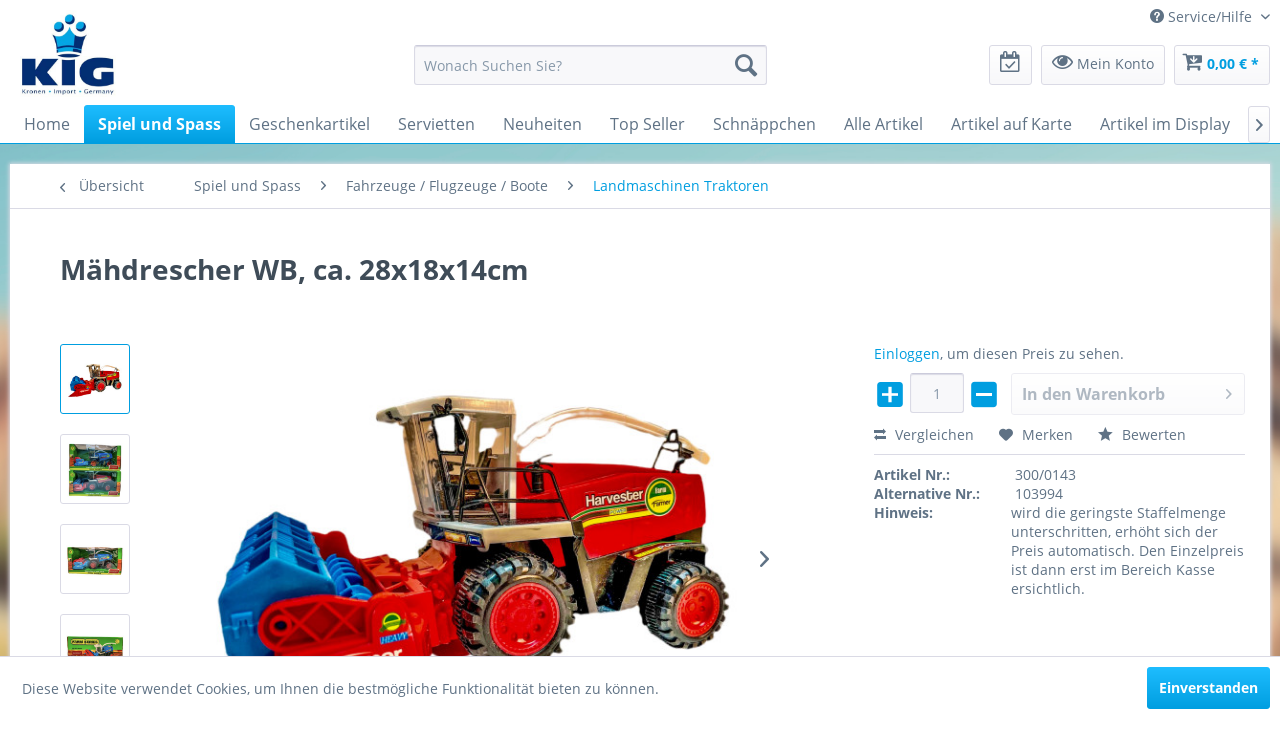

--- FILE ---
content_type: text/html; charset=UTF-8
request_url: https://www.kig.toys/spiel-und-spass/fahrzeuge-flugzeuge-boote/landmaschinen-traktoren/1725/maehdrescher-wb-ca.-28x18x14cm
body_size: 16949
content:
<!DOCTYPE html>
<html class="no-js" lang="de" itemscope="itemscope" itemtype="http://schema.org/WebPage">
<head>
<meta charset="utf-8">
<meta name="author" content="" />
<meta name="robots" content="index,follow" />
<meta name="revisit-after" content="15 days" />
<meta name="keywords" content="jedoch, Farbe, bzw., Model, Ihren, versuchen, wir, gewünschte, ì
mitzuteilen., Gerne, Wunsch, uns, bitten, Sie, Ihr, Wir, garantieren!, erfüllen, ì
können, dies" />
<meta name="description" content="Bitte beachten: Dieser Artikel ist zwar mehrfach sortiert. Der Preis ì
bezieht sich jedoch auf ein Stück.
Welches Model bzw. welche Farbe geliefert..." />
<meta property="og:type" content="product" />
<meta property="og:site_name" content="KIG Kronen Import GmbH &amp; Co KG" />
<meta property="og:url" content="https://www.kig.toys/spiel-und-spass/fahrzeuge-flugzeuge-boote/landmaschinen-traktoren/1725/maehdrescher-wb-ca.-28x18x14cm" />
<meta property="og:title" content="Mähdrescher WB, ca. 28x18x14cm" />
<meta property="og:description" content="Bitte beachten: Dieser Artikel ist zwar mehrfach sortiert. Der Preis ì
bezieht sich jedoch auf ein Stück.
Welches Model bzw. welche Farbe geliefert wird entscheidet der Zufall. ì
Sie haben jedoch die Möglichkeit uns das gewünschte Model..." />
<meta property="og:image" content="https://www.kig.toys/media/image/ee/40/4d/103994_01.jpg" />
<meta property="product:brand" content="Unbekannter Hersteller" />
<meta property="product:price" content="7,99" />
<meta property="product:product_link" content="https://www.kig.toys/spiel-und-spass/fahrzeuge-flugzeuge-boote/landmaschinen-traktoren/1725/maehdrescher-wb-ca.-28x18x14cm" />
<meta name="twitter:card" content="product" />
<meta name="twitter:site" content="KIG Kronen Import GmbH &amp; Co KG" />
<meta name="twitter:title" content="Mähdrescher WB, ca. 28x18x14cm" />
<meta name="twitter:description" content="Bitte beachten: Dieser Artikel ist zwar mehrfach sortiert. Der Preis ì
bezieht sich jedoch auf ein Stück.
Welches Model bzw. welche Farbe geliefert wird entscheidet der Zufall. ì
Sie haben jedoch die Möglichkeit uns das gewünschte Model..." />
<meta name="twitter:image" content="https://www.kig.toys/media/image/ee/40/4d/103994_01.jpg" />
<meta itemprop="copyrightHolder" content="KIG Kronen Import GmbH &amp; Co KG" />
<meta itemprop="copyrightYear" content="2014" />
<meta itemprop="isFamilyFriendly" content="True" />
<meta itemprop="image" content="https://www.kig.toys/media/image/58/06/ae/kiglogoFooter.jpg" />
<meta name="viewport" content="width=device-width, initial-scale=1.0, user-scalable=no">
<meta name="mobile-web-app-capable" content="yes">
<meta name="apple-mobile-web-app-title" content="KIG Kronen Import GmbH &amp; Co KG">
<meta name="apple-mobile-web-app-capable" content="yes">
<meta name="apple-mobile-web-app-status-bar-style" content="default">
<link rel="apple-touch-icon-precomposed" href="/themes/Frontend/Responsive/frontend/_public/src/img/apple-touch-icon-precomposed.png">
<link rel="shortcut icon" href="https://www.kig.toys/media/image/22/07/70/logokrone.gif">
<meta name="msapplication-navbutton-color" content="#009ee0" />
<meta name="application-name" content="KIG Kronen Import GmbH &amp; Co KG" />
<meta name="msapplication-starturl" content="https://www.kig.toys/" />
<meta name="msapplication-window" content="width=1024;height=768" />
<meta name="msapplication-TileImage" content="/themes/Frontend/Responsive/frontend/_public/src/img/win-tile-image.png">
<meta name="msapplication-TileColor" content="#009ee0">
<meta name="theme-color" content="#009ee0" />
<link rel="canonical" href="https://www.kig.toys/spiel-und-spass/fahrzeuge-flugzeuge-boote/landmaschinen-traktoren/1725/maehdrescher-wb-ca.-28x18x14cm" />
<title itemprop="name">Mähdrescher
WB, ca. 28x18x14cm | KIG Kronen Import GmbH &amp; Co KG</title>
<link href="/web/cache/1728394088_6d4251ecf499a7029a2c818f63dc9fe8.css" media="all" rel="stylesheet" type="text/css" />
<link rel="stylesheet" href="https://maxcdn.bootstrapcdn.com/font-awesome/4.4.0/css/font-awesome.min.css">
</head>
<body class="is--ctl-detail is--act-index" >
<div class="page-wrap">
<noscript class="noscript-main">
<div class="alert is--warning">
<div class="alert--icon">
<i class="icon--element icon--warning"></i>
</div>
<div class="alert--content">
Um KIG&#x20;Kronen&#x20;Import&#x20;GmbH&#x20;&amp;&#x20;Co&#x20;KG in vollem Umfang nutzen zu k&ouml;nnen, empfehlen wir Ihnen Javascript in Ihrem Browser zu aktiveren.
</div>
</div>
</noscript>
<header class="header-main">
<div class="top-bar">
<div class="container block-group">
<nav class="top-bar--navigation block" role="menubar">

    



    

<div class="navigation--entry entry--compare is--hidden" role="menuitem" aria-haspopup="true" data-drop-down-menu="true">
    

</div>
<div class="navigation--entry entry--service has--drop-down" role="menuitem" aria-haspopup="true" data-drop-down-menu="true">
<i class="icon--service"></i> Service/Hilfe
<ul class="service--list is--rounded" role="menu">
<li class="service--entry" role="menuitem">
<a class="service--link" href="https://www.kig.toys/impressum" title="Impressum" >
Impressum
</a>
</li>
<li class="service--entry" role="menuitem">
<a class="service--link" href="https://www.kig.toys/custom/index/sCustom/51" title="Über uns" >
Über uns
</a>
</li>
<li class="service--entry" role="menuitem">
<a class="service--link" href="https://www.kig.toys/versand-und-zahlungsbedingungen-kig" title="Versand und Zahlungsbedingungen KIG" >
Versand und Zahlungsbedingungen KIG
</a>
</li>
<li class="service--entry" role="menuitem">
<a class="service--link" href="https://www.kig.toys/datenschutz" title="Datenschutz" >
Datenschutz
</a>
</li>
</ul>
</div>
</nav>
</div>
</div>
<div class="container header--navigation">
<div class="logo-main block-group" role="banner">
<div class="logo--shop block">
<a class="logo--link" href="https://www.kig.toys/" title="KIG Kronen Import GmbH &amp; Co KG - zur Startseite wechseln">
<picture>
<source srcset="https://www.kig.toys/media/image/58/06/ae/kiglogoFooter.jpg" media="(min-width: 78.75em)">
<source srcset="https://www.kig.toys/media/image/58/06/ae/kiglogoFooter.jpg" media="(min-width: 64em)">
<source srcset="https://www.kig.toys/media/image/58/06/ae/kiglogoFooter.jpg" media="(min-width: 48em)">
<img srcset="https://www.kig.toys/media/image/58/06/ae/kiglogoFooter.jpg" alt="KIG Kronen Import GmbH &amp; Co KG - zur Startseite wechseln" />
</picture>
</a>
</div>
</div>
<nav class="shop--navigation block-group">
<ul class="navigation--list block-group" role="menubar">
<li class="navigation--entry entry--menu-left" role="menuitem">
<a class="entry--link entry--trigger btn is--icon-left" href="#offcanvas--left" data-offcanvas="true" data-offCanvasSelector=".sidebar-main">
<i class="icon--menu"></i> Menü
</a>
</li>
<li class="navigation--entry entry--search" role="menuitem" data-search="true" aria-haspopup="true">
<a class="btn entry--link entry--trigger" href="#show-hide--search" title="Suche anzeigen / schließen">
<i class="icon--search"></i>
<span class="search--display">Suchen</span>
</a>
<form action="/search" method="get" class="main-search--form">
<input type="search" name="sSearch" class="main-search--field" autocomplete="off" autocapitalize="off" placeholder="Suchbegriff..." maxlength="30" />
<button type="submit" class="main-search--button">
<i class="icon--search"></i>
<span class="main-search--text">Suchen</span>
</button>
<div class="form--ajax-loader">&nbsp;</div>
</form>
<div class="main-search--results"></div>
</li>

    <li class="navigation--entry entry--notepad" role="menuitem">
        <a href="https://www.kig.toys/note" title="Merkzettel" class="btn">
            <i class="fa fa-calendar-check-o" style="font-size:21px"></i>
                    </a>
    </li>




    <li class="navigation--entry entry--account with-slt"
        role="menuitem"
        data-offcanvas="true"
        data-offCanvasSelector=".account--dropdown-navigation">
        
            <a href="https://www.kig.toys/account"
               title="Mein Konto"
               class="btn is--icon-left entry--link account--link">
                <i class="fa fa-eye" style="font-size:21px"></i>
                                    <span class="account--display">
                        Mein Konto
                    </span>
                            </a>
        

                    
                <div class="account--dropdown-navigation">

                    
                        <div class="navigation--smartphone">
                            <div class="entry--close-off-canvas">
                                <a href="#close-account-menu"
                                   class="account--close-off-canvas"
                                   title="Menü schließen">
                                    Menü schließen <i class="icon--arrow-right"></i>
                                </a>
                            </div>
                        </div>
                    

                    
                            <div class="account--menu is--rounded is--personalized">
        
                            
                
                                            <h2 class="navigation--headline">
                            Mein Konto
                        </h2>
                                    

                
                <div class="account--menu-container">

                    
                        
                        <ul class="sidebar--navigation navigation--list is--level0 show--active-items">
                            
                                
                                
                                    
                                                                                    <li class="navigation--entry">
                                                <span class="navigation--signin">
                                                    <a href="https://www.kig.toys/account#hide-registration"
                                                       class="blocked--link btn is--primary navigation--signin-btn"
                                                       data-collapseTarget="#registration"
                                                       data-action="close">
                                                        Anmelden
                                                    </a>
                                                    <span class="navigation--register">
                                                        oder
                                                        <a href="https://www.kig.toys/account#show-registration"
                                                           class="blocked--link"
                                                           data-collapseTarget="#registration"
                                                           data-action="open">
                                                            registrieren
                                                        </a>
                                                    </span>
                                                </span>
                                            </li>
                                                                            

                                    
                                        <li class="navigation--entry">
                                            <a href="https://www.kig.toys/account" title="Übersicht" class="navigation--link">
                                                Übersicht
                                            </a>
                                        </li>
                                    
                                

                                
                                
                                    <li class="navigation--entry">
                                        <a href="https://www.kig.toys/account/profile" title="Persönliche Daten" class="navigation--link" rel="nofollow">
                                            Persönliche Daten
                                        </a>
                                    </li>
                                

                                
                                
                                                                            
                                            <li class="navigation--entry">
                                                <a href="https://www.kig.toys/address/index/sidebar/" title="Adressen" class="navigation--link" rel="nofollow">
                                                    Adressen
                                                </a>
                                            </li>
                                        
                                                                    

                                
                                
                                    <li class="navigation--entry">
                                        <a href="https://www.kig.toys/account/payment" title="Zahlungsarten" class="navigation--link" rel="nofollow">
                                            Zahlungsarten
                                        </a>
                                    </li>
                                

                                
                                
                                    <li class="navigation--entry">
                                        <a href="https://www.kig.toys/account/orders" title="Bestellungen" class="navigation--link" rel="nofollow">
                                            Bestellungen
                                        </a>
                                    </li>
                                

                                
                                
                                                                            <li class="navigation--entry">
                                            <a href="https://www.kig.toys/account/downloads" title="Sofortdownloads" class="navigation--link" rel="nofollow">
                                                Sofortdownloads
                                            </a>
                                        </li>
                                                                    

                                
                                
                                    <li class="navigation--entry">
                                        <a href="https://www.kig.toys/note" title="Merkzettel" class="navigation--link" rel="nofollow">
                                            Merkzettel
                                        </a>
                                    </li>
                                

                                
                                
                                                                    

                                
                                
                                                                    
                            
                        </ul>
                    
                </div>
                    
    </div>
                    
                </div>
            
            </li>




    <li class="navigation--entry entry--cart" role="menuitem">
        <a class="btn is--icon-left cart--link" href="https://www.kig.toys/checkout/cart" title="Warenkorb">
            <span class="cart--display">
                                    Warenkorb
                            </span>

            <span class="badge is--primary is--minimal cart--quantity is--hidden">0</span>

           <i class="fa fa-cart-arrow-down" style="font-size:21px"></i>

            <span class="cart--amount">
                0,00&nbsp;&euro; *
            </span>
        </a>
        <div class="ajax-loader">&nbsp;</div>
    </li>



</ul>
</nav>
<div class="container--ajax-cart" data-collapse-cart="true" data-displayMode="offcanvas"></div>
</div>
</header>
<nav class="navigation-main">
<div class="container" data-menu-scroller="true" data-listSelector=".navigation--list.container" data-viewPortSelector=".navigation--list-wrapper">
<div class="navigation--list-wrapper">
<ul class="navigation--list container" role="menubar" itemscope="itemscope" itemtype="http://schema.org/SiteNavigationElement">
<li class="navigation--entry is--home" role="menuitem"><a class="navigation--link is--first" href="https://www.kig.toys/" title="Home" itemprop="url"><span itemprop="name">Home</span></a></li><li class="navigation--entry is--active" role="menuitem"><a class="navigation--link is--active" href="https://www.kig.toys/spiel-und-spass/" title="Spiel und Spass" itemprop="url"><span itemprop="name">Spiel und Spass</span></a></li><li class="navigation--entry" role="menuitem"><a class="navigation--link" href="https://www.kig.toys/geschenkartikel/" title="Geschenkartikel" itemprop="url"><span itemprop="name">Geschenkartikel</span></a></li><li class="navigation--entry" role="menuitem"><a class="navigation--link" href="https://www.kig.toys/servietten/" title="Servietten" itemprop="url"><span itemprop="name">Servietten</span></a></li><li class="navigation--entry" role="menuitem"><a class="navigation--link" href="https://www.kig.toys/neuheiten/" title="Neuheiten" itemprop="url"><span itemprop="name">Neuheiten</span></a></li><li class="navigation--entry" role="menuitem"><a class="navigation--link" href="https://www.kig.toys/top-seller/" title="Top Seller" itemprop="url"><span itemprop="name">Top Seller</span></a></li><li class="navigation--entry" role="menuitem"><a class="navigation--link" href="https://www.kig.toys/schnaeppchen/" title="Schnäppchen" itemprop="url"><span itemprop="name">Schnäppchen</span></a></li><li class="navigation--entry" role="menuitem"><a class="navigation--link" href="https://www.kig.toys/alle-artikel/" title="Alle Artikel" itemprop="url"><span itemprop="name">Alle Artikel</span></a></li><li class="navigation--entry" role="menuitem"><a class="navigation--link" href="https://www.kig.toys/artikel-auf-karte/" title="Artikel auf Karte" itemprop="url"><span itemprop="name">Artikel auf Karte</span></a></li><li class="navigation--entry" role="menuitem"><a class="navigation--link" href="https://www.kig.toys/artikel-im-display/" title="Artikel im Display" itemprop="url"><span itemprop="name">Artikel im Display</span></a></li><li class="navigation--entry" role="menuitem"><a class="navigation--link" href="https://www.kig.toys/messen/" title="Messen" itemprop="url"><span itemprop="name">Messen</span></a></li>            </ul>
</div>
<div class="advanced-menu" data-advanced-menu="true" data-hoverDelay="250">
<div class="menu--container">
<div class="button-container">
<a href="https://www.kig.toys/spiel-und-spass/" class="button--category" title="Zur Kategorie Spiel und Spass">
<i class="icon--arrow-right"></i>
Zur Kategorie Spiel und Spass
</a>
<span class="button--close">
<i class="icon--cross"></i>
</span>
</div>
<div class="content--wrapper has--content">
<ul class="menu--list menu--level-0 columns--4" style="width: 100%;">
<li class="menu--list-item item--level-0" style="width: 100%">
<a href="https://www.kig.toys/spiel-und-spass/baelle-und-ballspiele/" class="menu--list-item-link" title="Bälle und Ballspiele">Bälle und Ballspiele</a>
</li>
<li class="menu--list-item item--level-0" style="width: 100%">
<a href="https://www.kig.toys/spiel-und-spass/einhoerner/" class="menu--list-item-link" title="Einhörner">Einhörner</a>
</li>
<li class="menu--list-item item--level-0" style="width: 100%">
<a href="https://www.kig.toys/spiel-und-spass/emoticon-serie/" class="menu--list-item-link" title="Emoticon Serie">Emoticon Serie</a>
</li>
<li class="menu--list-item item--level-0" style="width: 100%">
<a href="https://www.kig.toys/spiel-und-spass/fluffy-baelle-fluffy-figuren/" class="menu--list-item-link" title="Fluffy Bälle /  Fluffy Figuren">Fluffy Bälle /  Fluffy Figuren</a>
</li>
<li class="menu--list-item item--level-0" style="width: 100%">
<a href="https://www.kig.toys/spiel-und-spass/fahrzeuge-flugzeuge-boote/" class="menu--list-item-link" title="Fahrzeuge / Flugzeuge / Boote">Fahrzeuge / Flugzeuge / Boote</a>
<ul class="menu--list menu--level-1 columns--4">
<li class="menu--list-item item--level-1">
<a href="https://www.kig.toys/spiel-und-spass/fahrzeuge-flugzeuge-boote/landmaschinen-traktoren/" class="menu--list-item-link" title="Landmaschinen Traktoren">Landmaschinen Traktoren</a>
</li>
<li class="menu--list-item item--level-1">
<a href="https://www.kig.toys/spiel-und-spass/fahrzeuge-flugzeuge-boote/feuerwehr/" class="menu--list-item-link" title="Feuerwehr">Feuerwehr</a>
</li>
<li class="menu--list-item item--level-1">
<a href="https://www.kig.toys/spiel-und-spass/fahrzeuge-flugzeuge-boote/motorraeder-fahrraeder-skateboard/" class="menu--list-item-link" title="Motorräder / Fahrräder / Skateboard">Motorräder / Fahrräder / Skateboard</a>
</li>
<li class="menu--list-item item--level-1">
<a href="https://www.kig.toys/spiel-und-spass/fahrzeuge-flugzeuge-boote/boote-flugzeuge-zuege-ect./" class="menu--list-item-link" title="Boote / Flugzeuge / Züge ect.">Boote / Flugzeuge / Züge ect.</a>
</li>
<li class="menu--list-item item--level-1">
<a href="https://www.kig.toys/spiel-und-spass/fahrzeuge-flugzeuge-boote/lkw-pkw-bus/" class="menu--list-item-link" title="LKW / PKW / BUS">LKW / PKW / BUS</a>
</li>
<li class="menu--list-item item--level-1">
<a href="https://www.kig.toys/spiel-und-spass/fahrzeuge-flugzeuge-boote/baufahrzeuge-panzer/" class="menu--list-item-link" title="Baufahrzeuge / Panzer">Baufahrzeuge / Panzer</a>
</li>
</ul>
</li>
<li class="menu--list-item item--level-0" style="width: 100%">
<a href="https://www.kig.toys/spiel-und-spass/puzzle-wuerfel/" class="menu--list-item-link" title="Puzzle Würfel">Puzzle Würfel</a>
</li>
<li class="menu--list-item item--level-0" style="width: 100%">
<a href="https://www.kig.toys/spiel-und-spass/pluesch/" class="menu--list-item-link" title="Plüsch">Plüsch</a>
<ul class="menu--list menu--level-1 columns--4">
<li class="menu--list-item item--level-1">
<a href="https://www.kig.toys/spiel-und-spass/pluesch/plueschtiere-mit-bewegung-und-sound/" class="menu--list-item-link" title="Plüschtiere mit Bewegung und Sound">Plüschtiere mit Bewegung und Sound</a>
</li>
</ul>
</li>
<li class="menu--list-item item--level-0" style="width: 100%">
<a href="https://www.kig.toys/spiel-und-spass/schluesselketten/" class="menu--list-item-link" title="Schlüsselketten">Schlüsselketten</a>
</li>
<li class="menu--list-item item--level-0" style="width: 100%">
<a href="https://www.kig.toys/spiel-und-spass/sommerartikel/" class="menu--list-item-link" title="Sommerartikel">Sommerartikel</a>
</li>
<li class="menu--list-item item--level-0" style="width: 100%">
<a href="https://www.kig.toys/spiel-und-spass/batterien/" class="menu--list-item-link" title="Batterien">Batterien</a>
</li>
<li class="menu--list-item item--level-0" style="width: 100%">
<a href="https://www.kig.toys/spiel-und-spass/bausteine/" class="menu--list-item-link" title="Bausteine">Bausteine</a>
</li>
<li class="menu--list-item item--level-0" style="width: 100%">
<a href="https://www.kig.toys/spiel-und-spass/schreibwaren-sticker-puzzle/" class="menu--list-item-link" title="Schreibwaren / Sticker / Puzzle">Schreibwaren / Sticker / Puzzle</a>
</li>
<li class="menu--list-item item--level-0" style="width: 100%">
<a href="https://www.kig.toys/spiel-und-spass/karneval-und-party/" class="menu--list-item-link" title="Karneval und Party">Karneval und Party</a>
</li>
<li class="menu--list-item item--level-0" style="width: 100%">
<a href="https://www.kig.toys/spiel-und-spass/kinetic-sand/" class="menu--list-item-link" title="Kinetic Sand">Kinetic Sand</a>
</li>
<li class="menu--list-item item--level-0" style="width: 100%">
<a href="https://www.kig.toys/spiel-und-spass/kreisel-und-zubehoer/" class="menu--list-item-link" title="Kreisel und Zubehör">Kreisel und Zubehör</a>
</li>
<li class="menu--list-item item--level-0" style="width: 100%">
<a href="https://www.kig.toys/spiel-und-spass/laufraeder/" class="menu--list-item-link" title="Laufräder">Laufräder</a>
</li>
<li class="menu--list-item item--level-0" style="width: 100%">
<a href="https://www.kig.toys/spiel-und-spass/seifenblasen-slime-knete/" class="menu--list-item-link" title="Seifenblasen / Slime / Knete">Seifenblasen / Slime / Knete</a>
</li>
<li class="menu--list-item item--level-0" style="width: 100%">
<a href="https://www.kig.toys/spiel-und-spass/hello-kitty-puppen/" class="menu--list-item-link" title="Hello Kitty / Puppen">Hello Kitty / Puppen</a>
</li>
<li class="menu--list-item item--level-0" style="width: 100%">
<a href="https://www.kig.toys/spiel-und-spass/schmuck-accesoires-taschen/" class="menu--list-item-link" title="Schmuck / Accesoires / Taschen">Schmuck / Accesoires / Taschen</a>
</li>
<li class="menu--list-item item--level-0" style="width: 100%">
<a href="https://www.kig.toys/spiel-und-spass/taschenlampen-tischlampen/" class="menu--list-item-link" title="Taschenlampen / Tischlampen">Taschenlampen / Tischlampen</a>
</li>
<li class="menu--list-item item--level-0" style="width: 100%">
<a href="https://www.kig.toys/spiel-und-spass/tiere-glibber-tiere/" class="menu--list-item-link" title="Tiere / Glibber Tiere">Tiere / Glibber Tiere</a>
</li>
<li class="menu--list-item item--level-0" style="width: 100%">
<a href="https://www.kig.toys/spiel-und-spass/instrumente/" class="menu--list-item-link" title="Instrumente">Instrumente</a>
</li>
<li class="menu--list-item item--level-0" style="width: 100%">
<a href="https://www.kig.toys/spiel-und-spass/spiele-sonstiges/" class="menu--list-item-link" title="Spiele / Sonstiges">Spiele / Sonstiges</a>
</li>
<li class="menu--list-item item--level-0" style="width: 100%">
<a href="https://www.kig.toys/spiel-und-spass/feuerwehr/" class="menu--list-item-link" title="Feuerwehr">Feuerwehr</a>
</li>
<li class="menu--list-item item--level-0" style="width: 100%">
<a href="https://www.kig.toys/spiel-und-spass/pistolen-waffen-werkzeuge/" class="menu--list-item-link" title="Pistolen / Waffen / Werkzeuge">Pistolen / Waffen / Werkzeuge</a>
</li>
<li class="menu--list-item item--level-0" style="width: 100%">
<a href="https://www.kig.toys/spiel-und-spass/only-for-girls/" class="menu--list-item-link" title="only for girls">only for girls</a>
</li>
</ul>
</div>
</div>
<div class="menu--container">
<div class="button-container">
<a href="https://www.kig.toys/geschenkartikel/" class="button--category" title="Zur Kategorie Geschenkartikel">
<i class="icon--arrow-right"></i>
Zur Kategorie Geschenkartikel
</a>
<span class="button--close">
<i class="icon--cross"></i>
</span>
</div>
<div class="content--wrapper has--content">
<ul class="menu--list menu--level-0 columns--4" style="width: 100%;">
<li class="menu--list-item item--level-0" style="width: 100%">
<a href="https://www.kig.toys/geschenkartikel/asia/" class="menu--list-item-link" title="Asia">Asia</a>
</li>
<li class="menu--list-item item--level-0" style="width: 100%">
<a href="https://www.kig.toys/geschenkartikel/bilder-bilderrahmen-schilder/" class="menu--list-item-link" title="Bilder / Bilderrahmen / Schilder">Bilder / Bilderrahmen / Schilder</a>
</li>
<li class="menu--list-item item--level-0" style="width: 100%">
<a href="https://www.kig.toys/geschenkartikel/feuerzeuge-raucherbedarf/" class="menu--list-item-link" title="Feuerzeuge - Raucherbedarf">Feuerzeuge - Raucherbedarf</a>
</li>
<li class="menu--list-item item--level-0" style="width: 100%">
<a href="https://www.kig.toys/geschenkartikel/figuren/" class="menu--list-item-link" title="Figuren">Figuren</a>
<ul class="menu--list menu--level-1 columns--4">
<li class="menu--list-item item--level-1">
<a href="https://www.kig.toys/geschenkartikel/figuren/tiere/" class="menu--list-item-link" title="Tiere">Tiere</a>
</li>
<li class="menu--list-item item--level-1">
<a href="https://www.kig.toys/geschenkartikel/figuren/pilze-baeume-wichtel-u.-zwerge/" class="menu--list-item-link" title="Pilze, Bäume,Wichtel u. Zwerge">Pilze, Bäume,Wichtel u. Zwerge</a>
</li>
<li class="menu--list-item item--level-1">
<a href="https://www.kig.toys/geschenkartikel/figuren/weihnachtsfiguren/" class="menu--list-item-link" title="Weihnachtsfiguren">Weihnachtsfiguren</a>
</li>
<li class="menu--list-item item--level-1">
<a href="https://www.kig.toys/geschenkartikel/figuren/maritime-dekofiguren/" class="menu--list-item-link" title="Maritime Dekofiguren">Maritime Dekofiguren</a>
</li>
<li class="menu--list-item item--level-1">
<a href="https://www.kig.toys/geschenkartikel/figuren/ninjafiguren-piraten/" class="menu--list-item-link" title="Ninjafiguren  / Piraten">Ninjafiguren  / Piraten</a>
</li>
<li class="menu--list-item item--level-1">
<a href="https://www.kig.toys/geschenkartikel/figuren/erotik-sm-girls/" class="menu--list-item-link" title="Erotik / SM Girls">Erotik / SM Girls</a>
</li>
</ul>
</li>
<li class="menu--list-item item--level-0" style="width: 100%">
<a href="https://www.kig.toys/geschenkartikel/fantasy-figuren/" class="menu--list-item-link" title="Fantasy - Figuren">Fantasy - Figuren</a>
<ul class="menu--list menu--level-1 columns--4">
<li class="menu--list-item item--level-1">
<a href="https://www.kig.toys/geschenkartikel/fantasy-figuren/schwarze-drachen/" class="menu--list-item-link" title="schwarze Drachen">schwarze Drachen</a>
</li>
<li class="menu--list-item item--level-1">
<a href="https://www.kig.toys/geschenkartikel/fantasy-figuren/bunte-drachen/" class="menu--list-item-link" title="bunte Drachen">bunte Drachen</a>
</li>
<li class="menu--list-item item--level-1">
<a href="https://www.kig.toys/geschenkartikel/fantasy-figuren/bunte-und-weisse-elfen-weisse-engel/" class="menu--list-item-link" title="bunte und weisse Elfen / weisse Engel">bunte und weisse Elfen / weisse Engel</a>
</li>
<li class="menu--list-item item--level-1">
<a href="https://www.kig.toys/geschenkartikel/fantasy-figuren/skelette-totenkoepfe-ect./" class="menu--list-item-link" title="Skelette / Totenköpfe ect.">Skelette / Totenköpfe ect.</a>
</li>
</ul>
</li>
<li class="menu--list-item item--level-0" style="width: 100%">
<a href="https://www.kig.toys/geschenkartikel/gartenartikel/" class="menu--list-item-link" title="Gartenartikel">Gartenartikel</a>
</li>
<li class="menu--list-item item--level-0" style="width: 100%">
<a href="https://www.kig.toys/geschenkartikel/glaswaren/" class="menu--list-item-link" title="Glaswaren">Glaswaren</a>
</li>
<li class="menu--list-item item--level-0" style="width: 100%">
<a href="https://www.kig.toys/geschenkartikel/halloween-u-herbst/" class="menu--list-item-link" title="Halloween u:  Herbst">Halloween u:  Herbst</a>
</li>
<li class="menu--list-item item--level-0" style="width: 100%">
<a href="https://www.kig.toys/geschenkartikel/handyzubehoer/" class="menu--list-item-link" title="Handyzubehör">Handyzubehör</a>
</li>
<li class="menu--list-item item--level-0" style="width: 100%">
<a href="https://www.kig.toys/geschenkartikel/tassen-haushaltsartikel/" class="menu--list-item-link" title="Tassen / Haushaltsartikel">Tassen / Haushaltsartikel</a>
</li>
<li class="menu--list-item item--level-0" style="width: 100%">
<a href="https://www.kig.toys/geschenkartikel/kunstblumen-abschiessblumen/" class="menu--list-item-link" title="Kunstblumen / Abschießblumen">Kunstblumen / Abschießblumen</a>
</li>
<li class="menu--list-item item--level-0" style="width: 100%">
<a href="https://www.kig.toys/geschenkartikel/kissen/" class="menu--list-item-link" title="Kissen">Kissen</a>
</li>
<li class="menu--list-item item--level-0" style="width: 100%">
<a href="https://www.kig.toys/geschenkartikel/lampen-lampenschirme/" class="menu--list-item-link" title="Lampen / Lampenschirme">Lampen / Lampenschirme</a>
</li>
<li class="menu--list-item item--level-0" style="width: 100%">
<a href="https://www.kig.toys/geschenkartikel/laptoptaschen/" class="menu--list-item-link" title="Laptoptaschen">Laptoptaschen</a>
</li>
<li class="menu--list-item item--level-0" style="width: 100%">
<a href="https://www.kig.toys/geschenkartikel/led-strahler/" class="menu--list-item-link" title="LED Strahler">LED Strahler</a>
</li>
<li class="menu--list-item item--level-0" style="width: 100%">
<a href="https://www.kig.toys/geschenkartikel/lenkdrachen/" class="menu--list-item-link" title="Lenkdrachen">Lenkdrachen</a>
</li>
<li class="menu--list-item item--level-0" style="width: 100%">
<a href="https://www.kig.toys/geschenkartikel/ostern/" class="menu--list-item-link" title="Ostern">Ostern</a>
</li>
<li class="menu--list-item item--level-0" style="width: 100%">
<a href="https://www.kig.toys/geschenkartikel/schluesselanhaenger/" class="menu--list-item-link" title="Schluesselanhaenger">Schluesselanhaenger</a>
</li>
<li class="menu--list-item item--level-0" style="width: 100%">
<a href="https://www.kig.toys/geschenkartikel/paracord-artikel/" class="menu--list-item-link" title="Paracord Artikel">Paracord Artikel</a>
</li>
<li class="menu--list-item item--level-0" style="width: 100%">
<a href="https://www.kig.toys/geschenkartikel/polyfiguren/" class="menu--list-item-link" title="Polyfiguren">Polyfiguren</a>
</li>
<li class="menu--list-item item--level-0" style="width: 100%">
<a href="https://www.kig.toys/geschenkartikel/reinigungsmittel/" class="menu--list-item-link" title="Reinigungsmittel">Reinigungsmittel</a>
</li>
<li class="menu--list-item item--level-0" style="width: 100%">
<a href="https://www.kig.toys/geschenkartikel/schmuck/" class="menu--list-item-link" title="Schmuck">Schmuck</a>
</li>
<li class="menu--list-item item--level-0" style="width: 100%">
<a href="https://www.kig.toys/geschenkartikel/schwerter-messer/" class="menu--list-item-link" title="Schwerter / Messer">Schwerter / Messer</a>
</li>
<li class="menu--list-item item--level-0" style="width: 100%">
<a href="https://www.kig.toys/geschenkartikel/sonstiges/" class="menu--list-item-link" title="Sonstiges">Sonstiges</a>
</li>
<li class="menu--list-item item--level-0" style="width: 100%">
<a href="https://www.kig.toys/geschenkartikel/spardosen/" class="menu--list-item-link" title="Spardosen">Spardosen</a>
</li>
<li class="menu--list-item item--level-0" style="width: 100%">
<a href="https://www.kig.toys/geschenkartikel/trends/" class="menu--list-item-link" title="Trends">Trends</a>
</li>
<li class="menu--list-item item--level-0" style="width: 100%">
<a href="https://www.kig.toys/geschenkartikel/uhren-wecker/" class="menu--list-item-link" title="Uhren / Wecker">Uhren / Wecker</a>
</li>
<li class="menu--list-item item--level-0" style="width: 100%">
<a href="https://www.kig.toys/geschenkartikel/valentins-muttertag/" class="menu--list-item-link" title="Valentins- &amp; Muttertag">Valentins- & Muttertag</a>
</li>
<li class="menu--list-item item--level-0" style="width: 100%">
<a href="https://www.kig.toys/geschenkartikel/weihnachten/" class="menu--list-item-link" title="Weihnachten">Weihnachten</a>
</li>
<li class="menu--list-item item--level-0" style="width: 100%">
<a href="https://www.kig.toys/geschenkartikel/werkzeuge/" class="menu--list-item-link" title="Werkzeuge">Werkzeuge</a>
</li>
<li class="menu--list-item item--level-0" style="width: 100%">
<a href="https://www.kig.toys/geschenkartikel/windspiele/" class="menu--list-item-link" title="Windspiele">Windspiele</a>
</li>
<li class="menu--list-item item--level-0" style="width: 100%">
<a href="https://www.kig.toys/geschenkartikel/wohnaccessoires/" class="menu--list-item-link" title="Wohnaccessoires">Wohnaccessoires</a>
</li>
<li class="menu--list-item item--level-0" style="width: 100%">
<a href="https://www.kig.toys/geschenkartikel/windlichter-kerzenhalter/" class="menu--list-item-link" title="Windlichter Kerzenhalter">Windlichter Kerzenhalter</a>
</li>
<li class="menu--list-item item--level-0" style="width: 100%">
<a href="https://www.kig.toys/geschenkartikel/schirme/" class="menu--list-item-link" title="Schirme">Schirme</a>
</li>
<li class="menu--list-item item--level-0" style="width: 100%">
<a href="https://www.kig.toys/geschenkartikel/erotik-scherzartikel/" class="menu--list-item-link" title="Erotik / Scherzartikel">Erotik / Scherzartikel</a>
</li>
<li class="menu--list-item item--level-0" style="width: 100%">
<a href="https://www.kig.toys/geschenkartikel/oelverdunster/" class="menu--list-item-link" title="Oelverdunster">Oelverdunster</a>
</li>
<li class="menu--list-item item--level-0" style="width: 100%">
<a href="https://www.kig.toys/geschenkartikel/magnete/" class="menu--list-item-link" title="Magnete">Magnete</a>
</li>
<li class="menu--list-item item--level-0" style="width: 100%">
<a href="https://www.kig.toys/geschenkartikel/huete-kopfbedeckung-masken-brillen/" class="menu--list-item-link" title="Hüte / Kopfbedeckung / Masken / Brillen">Hüte / Kopfbedeckung / Masken / Brillen</a>
</li>
<li class="menu--list-item item--level-0" style="width: 100%">
<a href="https://www.kig.toys/geschenkartikel/leuchtreklame-leuchtmittel/" class="menu--list-item-link" title="Leuchtreklame /Leuchtmittel">Leuchtreklame /Leuchtmittel</a>
</li>
<li class="menu--list-item item--level-0" style="width: 100%">
<a href="https://www.kig.toys/geschenkartikel/schmuckpraesenterer-buesten-deko/" class="menu--list-item-link" title="Schmuckpräsenterer / Büsten / Deko">Schmuckpräsenterer / Büsten / Deko</a>
</li>
<li class="menu--list-item item--level-0" style="width: 100%">
<a href="https://www.kig.toys/geschenkartikel/deutschland-fan-artikel/" class="menu--list-item-link" title="Deutschland  Fan Artikel">Deutschland  Fan Artikel</a>
</li>
<li class="menu--list-item item--level-0" style="width: 100%">
<a href="https://www.kig.toys/geschenkartikel/geburtstag/" class="menu--list-item-link" title="Geburtstag">Geburtstag</a>
</li>
<li class="menu--list-item item--level-0" style="width: 100%">
<a href="https://www.kig.toys/geschenkartikel/servietten/" class="menu--list-item-link" title="Servietten">Servietten</a>
</li>
<li class="menu--list-item item--level-0" style="width: 100%">
<a href="https://www.kig.toys/geschenkartikel/floristenbedarf-homedeko/" class="menu--list-item-link" title="Floristenbedarf / Homedeko">Floristenbedarf / Homedeko</a>
</li>
<li class="menu--list-item item--level-0" style="width: 100%">
<a href="https://www.kig.toys/geschenkartikel/toilettenpapier/" class="menu--list-item-link" title="Toilettenpapier">Toilettenpapier</a>
</li>
<li class="menu--list-item item--level-0" style="width: 100%">
<a href="https://www.kig.toys/geschenkartikel/schutzmasken/" class="menu--list-item-link" title="Schutzmasken">Schutzmasken</a>
</li>
</ul>
</div>
</div>
<div class="menu--container">
<div class="button-container">
<a href="https://www.kig.toys/servietten/" class="button--category" title="Zur Kategorie Servietten">
<i class="icon--arrow-right"></i>
Zur Kategorie Servietten
</a>
<span class="button--close">
<i class="icon--cross"></i>
</span>
</div>
</div>
<div class="menu--container">
<div class="button-container">
<a href="https://www.kig.toys/neuheiten/" class="button--category" title="Zur Kategorie Neuheiten">
<i class="icon--arrow-right"></i>
Zur Kategorie Neuheiten
</a>
<span class="button--close">
<i class="icon--cross"></i>
</span>
</div>
<div class="content--wrapper has--content">
<ul class="menu--list menu--level-0 columns--4" style="width: 100%;">
<li class="menu--list-item item--level-0" style="width: 100%">
<a href="https://www.kig.toys/neuheiten/geschenkartikel/" class="menu--list-item-link" title="Geschenkartikel">Geschenkartikel</a>
</li>
<li class="menu--list-item item--level-0" style="width: 100%">
<a href="https://www.kig.toys/neuheiten/spielwaren/" class="menu--list-item-link" title="Spielwaren">Spielwaren</a>
</li>
</ul>
</div>
</div>
<div class="menu--container">
<div class="button-container">
<a href="https://www.kig.toys/top-seller/" class="button--category" title="Zur Kategorie Top Seller">
<i class="icon--arrow-right"></i>
Zur Kategorie Top Seller
</a>
<span class="button--close">
<i class="icon--cross"></i>
</span>
</div>
</div>
<div class="menu--container">
<div class="button-container">
<a href="https://www.kig.toys/schnaeppchen/" class="button--category" title="Zur Kategorie Schnäppchen">
<i class="icon--arrow-right"></i>
Zur Kategorie Schnäppchen
</a>
<span class="button--close">
<i class="icon--cross"></i>
</span>
</div>
<div class="content--wrapper has--content">
<ul class="menu--list menu--level-0 columns--4" style="width: 100%;">
<li class="menu--list-item item--level-0" style="width: 100%">
<a href="https://www.kig.toys/schnaeppchen/glas-vasen-leuchter-windlicht/" class="menu--list-item-link" title="Glas Vasen Leuchter Windlicht">Glas Vasen Leuchter Windlicht</a>
</li>
<li class="menu--list-item item--level-0" style="width: 100%">
<a href="https://www.kig.toys/schnaeppchen/spielwaren/" class="menu--list-item-link" title="Spielwaren">Spielwaren</a>
</li>
<li class="menu--list-item item--level-0" style="width: 100%">
<a href="https://www.kig.toys/schnaeppchen/geschenkartikel/" class="menu--list-item-link" title="Geschenkartikel">Geschenkartikel</a>
</li>
<li class="menu--list-item item--level-0" style="width: 100%">
<a href="https://www.kig.toys/schnaeppchen/lampenschirme/" class="menu--list-item-link" title="Lampenschirme">Lampenschirme</a>
</li>
<li class="menu--list-item item--level-0" style="width: 100%">
<a href="https://www.kig.toys/schnaeppchen/schmuck/" class="menu--list-item-link" title="Schmuck">Schmuck</a>
</li>
<li class="menu--list-item item--level-0" style="width: 100%">
<a href="https://www.kig.toys/schnaeppchen/fantasie/" class="menu--list-item-link" title="Fantasie">Fantasie</a>
</li>
<li class="menu--list-item item--level-0" style="width: 100%">
<a href="https://www.kig.toys/schnaeppchen/verkaufshilfen/" class="menu--list-item-link" title="Verkaufshilfen">Verkaufshilfen</a>
</li>
<li class="menu--list-item item--level-0" style="width: 100%">
<a href="https://www.kig.toys/schnaeppchen/batterien/" class="menu--list-item-link" title="Batterien">Batterien</a>
</li>
<li class="menu--list-item item--level-0" style="width: 100%">
<a href="https://www.kig.toys/schnaeppchen/sonstiges/" class="menu--list-item-link" title="Sonstiges">Sonstiges</a>
</li>
<li class="menu--list-item item--level-0" style="width: 100%">
<a href="https://www.kig.toys/schnaeppchen/alle-schnaeppchen/" class="menu--list-item-link" title="Alle Schnäppchen">Alle Schnäppchen</a>
</li>
</ul>
</div>
</div>
<div class="menu--container">
<div class="button-container">
<a href="https://www.kig.toys/alle-artikel/" class="button--category" title="Zur Kategorie Alle Artikel">
<i class="icon--arrow-right"></i>
Zur Kategorie Alle Artikel
</a>
<span class="button--close">
<i class="icon--cross"></i>
</span>
</div>
</div>
<div class="menu--container">
<div class="button-container">
<a href="https://www.kig.toys/artikel-auf-karte/" class="button--category" title="Zur Kategorie Artikel auf Karte">
<i class="icon--arrow-right"></i>
Zur Kategorie Artikel auf Karte
</a>
<span class="button--close">
<i class="icon--cross"></i>
</span>
</div>
</div>
<div class="menu--container">
<div class="button-container">
<a href="https://www.kig.toys/artikel-im-display/" class="button--category" title="Zur Kategorie Artikel im Display">
<i class="icon--arrow-right"></i>
Zur Kategorie Artikel im Display
</a>
<span class="button--close">
<i class="icon--cross"></i>
</span>
</div>
</div>
<div class="menu--container">
<div class="button-container">
<a href="https://www.kig.toys/messen/" class="button--category" title="Zur Kategorie Messen">
<i class="icon--arrow-right"></i>
Zur Kategorie Messen
</a>
<span class="button--close">
<i class="icon--cross"></i>
</span>
</div>
<div class="content--wrapper has--content">
<ul class="menu--list menu--level-0 columns--4" style="width: 100%;">
<li class="menu--list-item item--level-0" style="width: 100%">
<a href="https://www.kig.toys/messen/spielwarenmesse-nuernberg/" class="menu--list-item-link" title="Spielwarenmesse Nürnberg">Spielwarenmesse Nürnberg</a>
</li>
</ul>
</div>
</div>
</div>
</div>
</nav>
<section class="content-main container block-group">
<nav class="content--breadcrumb block">
<a class="breadcrumb--button breadcrumb--link" href="https://www.kig.toys/spiel-und-spass/fahrzeuge-flugzeuge-boote/landmaschinen-traktoren/" title="Übersicht">
<i class="icon--arrow-left"></i>
<span class="breadcrumb--title">Übersicht</span>
</a>
<ul class="breadcrumb--list" role="menu" itemscope itemtype="http://schema.org/BreadcrumbList">
<li class="breadcrumb--entry" itemprop="itemListElement" itemscope itemtype="http://schema.org/ListItem">
<a class="breadcrumb--link" href="https://www.kig.toys/spiel-und-spass/" title="Spiel und Spass" itemprop="item">
<link itemprop="url" href="https://www.kig.toys/spiel-und-spass/" />
<span class="breadcrumb--title" itemprop="name">Spiel und Spass</span>
</a>
<meta itemprop="position" content="0" />
</li>
<li class="breadcrumb--separator">
<i class="icon--arrow-right"></i>
</li>
<li class="breadcrumb--entry" itemprop="itemListElement" itemscope itemtype="http://schema.org/ListItem">
<a class="breadcrumb--link" href="https://www.kig.toys/spiel-und-spass/fahrzeuge-flugzeuge-boote/" title="Fahrzeuge / Flugzeuge / Boote" itemprop="item">
<link itemprop="url" href="https://www.kig.toys/spiel-und-spass/fahrzeuge-flugzeuge-boote/" />
<span class="breadcrumb--title" itemprop="name">Fahrzeuge / Flugzeuge / Boote</span>
</a>
<meta itemprop="position" content="1" />
</li>
<li class="breadcrumb--separator">
<i class="icon--arrow-right"></i>
</li>
<li class="breadcrumb--entry is--active" itemprop="itemListElement" itemscope itemtype="http://schema.org/ListItem">
<a class="breadcrumb--link" href="https://www.kig.toys/spiel-und-spass/fahrzeuge-flugzeuge-boote/landmaschinen-traktoren/" title="Landmaschinen Traktoren" itemprop="item">
<link itemprop="url" href="https://www.kig.toys/spiel-und-spass/fahrzeuge-flugzeuge-boote/landmaschinen-traktoren/" />
<span class="breadcrumb--title" itemprop="name">Landmaschinen Traktoren</span>
</a>
<meta itemprop="position" content="2" />
</li>
</ul>
</nav>
<nav class="product--navigation">
<a href="#" class="navigation--link link--prev">
<div class="link--prev-button">
<span class="link--prev-inner">Zurück</span>
</div>
<div class="image--wrapper">
<div class="image--container"></div>
</div>
</a>
<a href="#" class="navigation--link link--next">
<div class="link--next-button">
<span class="link--next-inner">Vor</span>
</div>
<div class="image--wrapper">
<div class="image--container"></div>
</div>
</a>
</nav>
<div class="content-main--inner">
<aside class="sidebar-main off-canvas">
<div class="navigation--smartphone">
<ul class="navigation--list ">
<li class="navigation--entry entry--close-off-canvas">
<a href="#close-categories-menu" title="Menü schließen" class="navigation--link">
Menü schließen <i class="icon--arrow-right"></i>
</a>
</li>
</ul>
<div class="mobile--switches">

    



    

</div>
</div>
<div class="sidebar--categories-wrapper" data-subcategory-nav="true" data-mainCategoryId="5" data-categoryId="162" data-fetchUrl="/widgets/listing/getCategory/categoryId/162">
<div class="categories--headline navigation--headline">
Kategorien
</div>
<div class="sidebar--categories-navigation">
<ul class="sidebar--navigation categories--navigation navigation--list is--drop-down is--level0 is--rounded" role="menu">
<li class="navigation--entry is--active has--sub-categories has--sub-children" role="menuitem">
<a class="navigation--link is--active has--sub-categories link--go-forward" href="https://www.kig.toys/spiel-und-spass/" data-categoryId="201" data-fetchUrl="/widgets/listing/getCategory/categoryId/201" title="Spiel und Spass" >
Spiel und Spass
<span class="is--icon-right">
<i class="icon--arrow-right"></i>
</span>
</a>
<ul class="sidebar--navigation categories--navigation navigation--list is--level1 is--rounded" role="menu">
<li class="navigation--entry" role="menuitem">
<a class="navigation--link" href="https://www.kig.toys/spiel-und-spass/baelle-und-ballspiele/" data-categoryId="32" data-fetchUrl="/widgets/listing/getCategory/categoryId/32" title="Bälle und Ballspiele" >
Bälle und Ballspiele
</a>
</li>
<li class="navigation--entry" role="menuitem">
<a class="navigation--link" href="https://www.kig.toys/spiel-und-spass/einhoerner/" data-categoryId="195" data-fetchUrl="/widgets/listing/getCategory/categoryId/195" title="Einhörner" >
Einhörner
</a>
</li>
<li class="navigation--entry" role="menuitem">
<a class="navigation--link" href="https://www.kig.toys/spiel-und-spass/emoticon-serie/" data-categoryId="193" data-fetchUrl="/widgets/listing/getCategory/categoryId/193" title="Emoticon Serie" >
Emoticon Serie
</a>
</li>
<li class="navigation--entry" role="menuitem">
<a class="navigation--link" href="https://www.kig.toys/spiel-und-spass/fluffy-baelle-fluffy-figuren/" data-categoryId="172" data-fetchUrl="/widgets/listing/getCategory/categoryId/172" title="Fluffy Bälle /  Fluffy Figuren" >
Fluffy Bälle /  Fluffy Figuren
</a>
</li>
<li class="navigation--entry is--active has--sub-categories has--sub-children" role="menuitem">
<a class="navigation--link is--active has--sub-categories link--go-forward" href="https://www.kig.toys/spiel-und-spass/fahrzeuge-flugzeuge-boote/" data-categoryId="33" data-fetchUrl="/widgets/listing/getCategory/categoryId/33" title="Fahrzeuge / Flugzeuge / Boote" >
Fahrzeuge / Flugzeuge / Boote
<span class="is--icon-right">
<i class="icon--arrow-right"></i>
</span>
</a>
<ul class="sidebar--navigation categories--navigation navigation--list is--level2 navigation--level-high is--rounded" role="menu">
<li class="navigation--entry is--active" role="menuitem">
<a class="navigation--link is--active" href="https://www.kig.toys/spiel-und-spass/fahrzeuge-flugzeuge-boote/landmaschinen-traktoren/" data-categoryId="162" data-fetchUrl="/widgets/listing/getCategory/categoryId/162" title="Landmaschinen Traktoren" >
Landmaschinen Traktoren
</a>
</li>
<li class="navigation--entry" role="menuitem">
<a class="navigation--link" href="https://www.kig.toys/spiel-und-spass/fahrzeuge-flugzeuge-boote/feuerwehr/" data-categoryId="163" data-fetchUrl="/widgets/listing/getCategory/categoryId/163" title="Feuerwehr" >
Feuerwehr
</a>
</li>
<li class="navigation--entry" role="menuitem">
<a class="navigation--link" href="https://www.kig.toys/spiel-und-spass/fahrzeuge-flugzeuge-boote/motorraeder-fahrraeder-skateboard/" data-categoryId="164" data-fetchUrl="/widgets/listing/getCategory/categoryId/164" title="Motorräder / Fahrräder / Skateboard" >
Motorräder / Fahrräder / Skateboard
</a>
</li>
<li class="navigation--entry" role="menuitem">
<a class="navigation--link" href="https://www.kig.toys/spiel-und-spass/fahrzeuge-flugzeuge-boote/boote-flugzeuge-zuege-ect./" data-categoryId="165" data-fetchUrl="/widgets/listing/getCategory/categoryId/165" title="Boote / Flugzeuge / Züge ect." >
Boote / Flugzeuge / Züge ect.
</a>
</li>
<li class="navigation--entry" role="menuitem">
<a class="navigation--link" href="https://www.kig.toys/spiel-und-spass/fahrzeuge-flugzeuge-boote/lkw-pkw-bus/" data-categoryId="166" data-fetchUrl="/widgets/listing/getCategory/categoryId/166" title="LKW / PKW / BUS" >
LKW / PKW / BUS
</a>
</li>
<li class="navigation--entry" role="menuitem">
<a class="navigation--link" href="https://www.kig.toys/spiel-und-spass/fahrzeuge-flugzeuge-boote/baufahrzeuge-panzer/" data-categoryId="167" data-fetchUrl="/widgets/listing/getCategory/categoryId/167" title="Baufahrzeuge / Panzer" >
Baufahrzeuge / Panzer
</a>
</li>
</ul>
</li>
<li class="navigation--entry" role="menuitem">
<a class="navigation--link" href="https://www.kig.toys/spiel-und-spass/puzzle-wuerfel/" data-categoryId="196" data-fetchUrl="/widgets/listing/getCategory/categoryId/196" title="Puzzle Würfel" >
Puzzle Würfel
</a>
</li>
<li class="navigation--entry has--sub-children" role="menuitem">
<a class="navigation--link link--go-forward" href="https://www.kig.toys/spiel-und-spass/pluesch/" data-categoryId="34" data-fetchUrl="/widgets/listing/getCategory/categoryId/34" title="Plüsch" >
Plüsch
<span class="is--icon-right">
<i class="icon--arrow-right"></i>
</span>
</a>
</li>
<li class="navigation--entry" role="menuitem">
<a class="navigation--link" href="https://www.kig.toys/spiel-und-spass/schluesselketten/" data-categoryId="35" data-fetchUrl="/widgets/listing/getCategory/categoryId/35" title="Schlüsselketten" >
Schlüsselketten
</a>
</li>
<li class="navigation--entry" role="menuitem">
<a class="navigation--link" href="https://www.kig.toys/spiel-und-spass/sommerartikel/" data-categoryId="36" data-fetchUrl="/widgets/listing/getCategory/categoryId/36" title="Sommerartikel" >
Sommerartikel
</a>
</li>
<li class="navigation--entry" role="menuitem">
<a class="navigation--link" href="https://www.kig.toys/spiel-und-spass/batterien/" data-categoryId="83" data-fetchUrl="/widgets/listing/getCategory/categoryId/83" title="Batterien" >
Batterien
</a>
</li>
<li class="navigation--entry" role="menuitem">
<a class="navigation--link" href="https://www.kig.toys/spiel-und-spass/bausteine/" data-categoryId="84" data-fetchUrl="/widgets/listing/getCategory/categoryId/84" title="Bausteine" >
Bausteine
</a>
</li>
<li class="navigation--entry" role="menuitem">
<a class="navigation--link" href="https://www.kig.toys/spiel-und-spass/schreibwaren-sticker-puzzle/" data-categoryId="85" data-fetchUrl="/widgets/listing/getCategory/categoryId/85" title="Schreibwaren / Sticker / Puzzle" >
Schreibwaren / Sticker / Puzzle
</a>
</li>
<li class="navigation--entry" role="menuitem">
<a class="navigation--link" href="https://www.kig.toys/spiel-und-spass/karneval-und-party/" data-categoryId="86" data-fetchUrl="/widgets/listing/getCategory/categoryId/86" title="Karneval und Party" >
Karneval und Party
</a>
</li>
<li class="navigation--entry" role="menuitem">
<a class="navigation--link" href="https://www.kig.toys/spiel-und-spass/kinetic-sand/" data-categoryId="188" data-fetchUrl="/widgets/listing/getCategory/categoryId/188" title="Kinetic Sand" >
Kinetic Sand
</a>
</li>
<li class="navigation--entry" role="menuitem">
<a class="navigation--link" href="https://www.kig.toys/spiel-und-spass/kreisel-und-zubehoer/" data-categoryId="171" data-fetchUrl="/widgets/listing/getCategory/categoryId/171" title="Kreisel und Zubehör" >
Kreisel und Zubehör
</a>
</li>
<li class="navigation--entry" role="menuitem">
<a class="navigation--link" href="https://www.kig.toys/spiel-und-spass/laufraeder/" data-categoryId="189" data-fetchUrl="/widgets/listing/getCategory/categoryId/189" title="Laufräder" >
Laufräder
</a>
</li>
<li class="navigation--entry" role="menuitem">
<a class="navigation--link" href="https://www.kig.toys/spiel-und-spass/seifenblasen-slime-knete/" data-categoryId="87" data-fetchUrl="/widgets/listing/getCategory/categoryId/87" title="Seifenblasen / Slime / Knete" >
Seifenblasen / Slime / Knete
</a>
</li>
<li class="navigation--entry" role="menuitem">
<a class="navigation--link" href="https://www.kig.toys/spiel-und-spass/hello-kitty-puppen/" data-categoryId="88" data-fetchUrl="/widgets/listing/getCategory/categoryId/88" title="Hello Kitty / Puppen" >
Hello Kitty / Puppen
</a>
</li>
<li class="navigation--entry" role="menuitem">
<a class="navigation--link" href="https://www.kig.toys/spiel-und-spass/schmuck-accesoires-taschen/" data-categoryId="89" data-fetchUrl="/widgets/listing/getCategory/categoryId/89" title="Schmuck / Accesoires / Taschen" >
Schmuck / Accesoires / Taschen
</a>
</li>
<li class="navigation--entry" role="menuitem">
<a class="navigation--link" href="https://www.kig.toys/spiel-und-spass/taschenlampen-tischlampen/" data-categoryId="90" data-fetchUrl="/widgets/listing/getCategory/categoryId/90" title="Taschenlampen / Tischlampen" >
Taschenlampen / Tischlampen
</a>
</li>
<li class="navigation--entry" role="menuitem">
<a class="navigation--link" href="https://www.kig.toys/spiel-und-spass/tiere-glibber-tiere/" data-categoryId="91" data-fetchUrl="/widgets/listing/getCategory/categoryId/91" title="Tiere / Glibber Tiere" >
Tiere / Glibber Tiere
</a>
</li>
<li class="navigation--entry" role="menuitem">
<a class="navigation--link" href="https://www.kig.toys/spiel-und-spass/instrumente/" data-categoryId="92" data-fetchUrl="/widgets/listing/getCategory/categoryId/92" title="Instrumente" >
Instrumente
</a>
</li>
<li class="navigation--entry" role="menuitem">
<a class="navigation--link" href="https://www.kig.toys/spiel-und-spass/spiele-sonstiges/" data-categoryId="93" data-fetchUrl="/widgets/listing/getCategory/categoryId/93" title="Spiele / Sonstiges" >
Spiele / Sonstiges
</a>
</li>
<li class="navigation--entry" role="menuitem">
<a class="navigation--link" href="https://www.kig.toys/spiel-und-spass/feuerwehr/" data-categoryId="168" data-fetchUrl="/widgets/listing/getCategory/categoryId/168" title="Feuerwehr" >
Feuerwehr
</a>
</li>
<li class="navigation--entry" role="menuitem">
<a class="navigation--link" href="https://www.kig.toys/spiel-und-spass/pistolen-waffen-werkzeuge/" data-categoryId="169" data-fetchUrl="/widgets/listing/getCategory/categoryId/169" title="Pistolen / Waffen / Werkzeuge" >
Pistolen / Waffen / Werkzeuge
</a>
</li>
<li class="navigation--entry" role="menuitem">
<a class="navigation--link" href="https://www.kig.toys/spiel-und-spass/only-for-girls/" data-categoryId="176" data-fetchUrl="/widgets/listing/getCategory/categoryId/176" title="only for girls" >
only for girls
</a>
</li>
</ul>
</li>
<li class="navigation--entry has--sub-children" role="menuitem">
<a class="navigation--link link--go-forward" href="https://www.kig.toys/geschenkartikel/" data-categoryId="199" data-fetchUrl="/widgets/listing/getCategory/categoryId/199" title="Geschenkartikel" >
Geschenkartikel
<span class="is--icon-right">
<i class="icon--arrow-right"></i>
</span>
</a>
</li>
<li class="navigation--entry" role="menuitem">
<a class="navigation--link" href="https://www.kig.toys/servietten/" data-categoryId="440" data-fetchUrl="/widgets/listing/getCategory/categoryId/440" title="Servietten" >
Servietten
</a>
</li>
<li class="navigation--entry has--sub-children" role="menuitem">
<a class="navigation--link link--go-forward" href="https://www.kig.toys/neuheiten/" data-categoryId="74" data-fetchUrl="/widgets/listing/getCategory/categoryId/74" title="Neuheiten" >
Neuheiten
<span class="is--icon-right">
<i class="icon--arrow-right"></i>
</span>
</a>
</li>
<li class="navigation--entry" role="menuitem">
<a class="navigation--link" href="https://www.kig.toys/top-seller/" data-categoryId="96" data-fetchUrl="/widgets/listing/getCategory/categoryId/96" title="Top Seller" >
Top Seller
</a>
</li>
<li class="navigation--entry has--sub-children" role="menuitem">
<a class="navigation--link link--go-forward" href="https://www.kig.toys/schnaeppchen/" data-categoryId="39" data-fetchUrl="/widgets/listing/getCategory/categoryId/39" title="Schnäppchen" >
Schnäppchen
<span class="is--icon-right">
<i class="icon--arrow-right"></i>
</span>
</a>
</li>
<li class="navigation--entry" role="menuitem">
<a class="navigation--link" href="https://www.kig.toys/alle-artikel/" data-categoryId="81" data-fetchUrl="/widgets/listing/getCategory/categoryId/81" title="Alle Artikel" >
Alle Artikel
</a>
</li>
<li class="navigation--entry" role="menuitem">
<a class="navigation--link" href="https://www.kig.toys/artikel-auf-karte/" data-categoryId="410" data-fetchUrl="/widgets/listing/getCategory/categoryId/410" title="Artikel auf Karte" >
Artikel auf Karte
</a>
</li>
<li class="navigation--entry" role="menuitem">
<a class="navigation--link" href="https://www.kig.toys/artikel-im-display/" data-categoryId="411" data-fetchUrl="/widgets/listing/getCategory/categoryId/411" title="Artikel im Display" >
Artikel im Display
</a>
</li>
<li class="navigation--entry has--sub-children" role="menuitem">
<a class="navigation--link link--go-forward" href="https://www.kig.toys/messen/" data-categoryId="408" data-fetchUrl="/widgets/listing/getCategory/categoryId/408" title="Messen" >
Messen
<span class="is--icon-right">
<i class="icon--arrow-right"></i>
</span>
</a>
</li>
</ul>
</div>
<div class="shop-sites--container is--rounded">
<div class="shop-sites--headline navigation--headline">
Informationen
</div>
<ul class="shop-sites--navigation sidebar--navigation navigation--list is--drop-down is--level0" role="menu">
<li class="navigation--entry" role="menuitem">
<a class="navigation--link" href="https://www.kig.toys/impressum" title="Impressum" data-categoryId="48" data-fetchUrl="/widgets/listing/getCustomPage/pageId/48" >
Impressum
</a>
</li>
<li class="navigation--entry" role="menuitem">
<a class="navigation--link" href="https://www.kig.toys/custom/index/sCustom/51" title="Über uns" data-categoryId="51" data-fetchUrl="/widgets/listing/getCustomPage/pageId/51" >
Über uns
</a>
</li>
<li class="navigation--entry" role="menuitem">
<a class="navigation--link" href="https://www.kig.toys/versand-und-zahlungsbedingungen-kig" title="Versand und Zahlungsbedingungen KIG" data-categoryId="50" data-fetchUrl="/widgets/listing/getCustomPage/pageId/50" >
Versand und Zahlungsbedingungen KIG
</a>
</li>
<li class="navigation--entry" role="menuitem">
<a class="navigation--link" href="https://www.kig.toys/datenschutz" title="Datenschutz" data-categoryId="7" data-fetchUrl="/widgets/listing/getCustomPage/pageId/7" >
Datenschutz
</a>
</li>
</ul>
</div>
</div>
</aside>
<div class="content--wrapper">
<div class="content product--details" itemscope itemtype="http://schema.org/Product" data-product-navigation="/widgets/listing/productNavigation" data-category-id="162" data-main-ordernumber="103994" data-ajax-wishlist="true" data-compare-ajax="true" data-ajax-variants-container="true">
<header class="product--header">
<div class="product--info">
<h1 class="product--title" itemprop="name">
Mähdrescher WB, ca. 28x18x14cm
</h1>
<div class="product--rating-container">
<a href="#product--publish-comment" class="product--rating-link" rel="nofollow" title="Bewertung abgeben">
<span class="product--rating">
</span>
</a>
</div>
</div>
</header>
<div class="product--detail-upper block-group">
<div class="product--image-container image-slider product--image-zoom" data-image-slider="true" data-image-gallery="true" data-maxZoom="0" data-thumbnails=".image--thumbnails" >
<div class="image--thumbnails image-slider--thumbnails">
<div class="image-slider--thumbnails-slide">
<a href="" title="Vorschau: Mähdrescher WB, ca. 28x18x14cm" class="thumbnail--link is--active">
<img srcset="https://www.kig.toys/media/image/69/00/00/103994_01_200x200.jpg, https://www.kig.toys/media/image/ba/6a/9f/103994_01_200x200@2x.jpg 2x" alt="Vorschau: Mähdrescher WB, ca. 28x18x14cm" title="Vorschau: Mähdrescher WB, ca. 28x18x14cm" class="thumbnail--image" />
</a>
<a href="" title="Vorschau: Mähdrescher WB, ca. 28x18x14cm" class="thumbnail--link">
<img srcset="https://www.kig.toys/media/image/42/a7/00/103994_02_200x200.jpg, https://www.kig.toys/media/image/da/3e/92/103994_02_200x200@2x.jpg 2x" alt="Vorschau: Mähdrescher WB, ca. 28x18x14cm" title="Vorschau: Mähdrescher WB, ca. 28x18x14cm" class="thumbnail--image" />
</a>
<a href="" title="Vorschau: Mähdrescher WB, ca. 28x18x14cm" class="thumbnail--link">
<img srcset="https://www.kig.toys/media/image/d3/b1/58/103994_03_200x200.jpg, https://www.kig.toys/media/image/00/b1/7c/103994_03_200x200@2x.jpg 2x" alt="Vorschau: Mähdrescher WB, ca. 28x18x14cm" title="Vorschau: Mähdrescher WB, ca. 28x18x14cm" class="thumbnail--image" />
</a>
<a href="" title="Vorschau: Mähdrescher WB, ca. 28x18x14cm" class="thumbnail--link">
<img srcset="https://www.kig.toys/media/image/16/ca/ce/103994_04_200x200.jpg, https://www.kig.toys/media/image/d0/84/4d/103994_04_200x200@2x.jpg 2x" alt="Vorschau: Mähdrescher WB, ca. 28x18x14cm" title="Vorschau: Mähdrescher WB, ca. 28x18x14cm" class="thumbnail--image" />
</a>
<a href="" title="Vorschau: Mähdrescher WB, ca. 28x18x14cm" class="thumbnail--link">
<img srcset="https://www.kig.toys/media/image/f0/e1/8b/103994_05_200x200.jpg, https://www.kig.toys/media/image/ab/52/37/103994_05_200x200@2x.jpg 2x" alt="Vorschau: Mähdrescher WB, ca. 28x18x14cm" title="Vorschau: Mähdrescher WB, ca. 28x18x14cm" class="thumbnail--image" />
</a>
<a href="" title="Vorschau: Mähdrescher WB, ca. 28x18x14cm" class="thumbnail--link">
<img srcset="https://www.kig.toys/media/image/bb/56/53/103994_06_200x200.jpg, https://www.kig.toys/media/image/54/92/43/103994_06_200x200@2x.jpg 2x" alt="Vorschau: Mähdrescher WB, ca. 28x18x14cm" title="Vorschau: Mähdrescher WB, ca. 28x18x14cm" class="thumbnail--image" />
</a>
</div>
</div>
<div class="image-slider--container">
<div class="image-slider--slide">
<div class="image--box image-slider--item">
<span class="image--element" data-img-large="https://www.kig.toys/media/image/69/8f/c5/103994_01_1280x1280.jpg" data-img-small="https://www.kig.toys/media/image/69/00/00/103994_01_200x200.jpg" data-img-original="https://www.kig.toys/media/image/ee/40/4d/103994_01.jpg" data-alt="Mähdrescher WB, ca. 28x18x14cm">
<span class="image--media">
<img srcset="https://www.kig.toys/media/image/4d/70/03/103994_01_600x600.jpg, https://www.kig.toys/media/image/0f/01/7e/103994_01_600x600@2x.jpg 2x" src="https://www.kig.toys/media/image/4d/70/03/103994_01_600x600.jpg" alt="Mähdrescher WB, ca. 28x18x14cm" itemprop="image" />
</span>
</span>
</div>
<div class="image--box image-slider--item">
<span class="image--element" data-img-large="https://www.kig.toys/media/image/ac/a0/2c/103994_02_1280x1280.jpg" data-img-small="https://www.kig.toys/media/image/42/a7/00/103994_02_200x200.jpg" data-img-original="https://www.kig.toys/media/image/58/69/b9/103994_02.jpg" data-alt="Mähdrescher WB, ca. 28x18x14cm">
<span class="image--media">
<img srcset="https://www.kig.toys/media/image/8b/69/9e/103994_02_600x600.jpg, https://www.kig.toys/media/image/d1/6a/04/103994_02_600x600@2x.jpg 2x" alt="Mähdrescher WB, ca. 28x18x14cm" itemprop="image" />
</span>
</span>
</div>
<div class="image--box image-slider--item">
<span class="image--element" data-img-large="https://www.kig.toys/media/image/c8/e5/c7/103994_03_1280x1280.jpg" data-img-small="https://www.kig.toys/media/image/d3/b1/58/103994_03_200x200.jpg" data-img-original="https://www.kig.toys/media/image/97/ca/ff/103994_03.jpg" data-alt="Mähdrescher WB, ca. 28x18x14cm">
<span class="image--media">
<img srcset="https://www.kig.toys/media/image/51/51/56/103994_03_600x600.jpg, https://www.kig.toys/media/image/fc/6e/b7/103994_03_600x600@2x.jpg 2x" alt="Mähdrescher WB, ca. 28x18x14cm" itemprop="image" />
</span>
</span>
</div>
<div class="image--box image-slider--item">
<span class="image--element" data-img-large="https://www.kig.toys/media/image/ef/a8/76/103994_04_1280x1280.jpg" data-img-small="https://www.kig.toys/media/image/16/ca/ce/103994_04_200x200.jpg" data-img-original="https://www.kig.toys/media/image/e7/43/44/103994_04.jpg" data-alt="Mähdrescher WB, ca. 28x18x14cm">
<span class="image--media">
<img srcset="https://www.kig.toys/media/image/c3/e7/96/103994_04_600x600.jpg, https://www.kig.toys/media/image/e2/e6/bb/103994_04_600x600@2x.jpg 2x" alt="Mähdrescher WB, ca. 28x18x14cm" itemprop="image" />
</span>
</span>
</div>
<div class="image--box image-slider--item">
<span class="image--element" data-img-large="https://www.kig.toys/media/image/4e/51/b5/103994_05_1280x1280.jpg" data-img-small="https://www.kig.toys/media/image/f0/e1/8b/103994_05_200x200.jpg" data-img-original="https://www.kig.toys/media/image/62/a6/9a/103994_05.jpg" data-alt="Mähdrescher WB, ca. 28x18x14cm">
<span class="image--media">
<img srcset="https://www.kig.toys/media/image/45/89/97/103994_05_600x600.jpg, https://www.kig.toys/media/image/59/c2/af/103994_05_600x600@2x.jpg 2x" alt="Mähdrescher WB, ca. 28x18x14cm" itemprop="image" />
</span>
</span>
</div>
<div class="image--box image-slider--item">
<span class="image--element" data-img-large="https://www.kig.toys/media/image/8c/7a/ed/103994_06_1280x1280.jpg" data-img-small="https://www.kig.toys/media/image/bb/56/53/103994_06_200x200.jpg" data-img-original="https://www.kig.toys/media/image/0a/10/63/103994_06.jpg" data-alt="Mähdrescher WB, ca. 28x18x14cm">
<span class="image--media">
<img srcset="https://www.kig.toys/media/image/20/f2/c5/103994_06_600x600.jpg, https://www.kig.toys/media/image/a0/7f/9d/103994_06_600x600@2x.jpg 2x" alt="Mähdrescher WB, ca. 28x18x14cm" itemprop="image" />
</span>
</span>
</div>
</div>
</div>
<div class="image--dots image-slider--dots panel--dot-nav">
<a href="#" class="dot--link">&nbsp;</a>
<a href="#" class="dot--link">&nbsp;</a>
<a href="#" class="dot--link">&nbsp;</a>
<a href="#" class="dot--link">&nbsp;</a>
<a href="#" class="dot--link">&nbsp;</a>
<a href="#" class="dot--link">&nbsp;</a>
</div>
</div>
<div class="product--buybox block">
<meta itemprop="brand" content="Unbekannter Hersteller"/>
<div itemprop="offers" itemscope itemtype="http://schema.org/Offer" class="buybox--inner">
<meta itemprop="priceCurrency" content="EUR"/>
<a href="/account" title="anmelden">Einloggen</a>, um diesen Preis zu sehen.
<div class="product--configurator">
</div>
<form name="sAddToBasket" method="post" action="https://www.kig.toys/checkout/addArticle" class="buybox--form" data-add-article="true" data-eventName="submit" data-showModal="false" data-addArticleUrl="https://www.kig.toys/checkout/ajaxAddArticleCart">
<input type="hidden" name="sActionIdentifier" value=""/>
<input type="hidden" name="sAddAccessories" id="sAddAccessories" value=""/>
<input type="hidden" name="sAdd" value="103994"/>
<div class="buybox--button-container block-group">
<div class="buybox--quantity block">
<div class="buybox--quantityNum" data-purchasesteps="1" data-maxpurchase="92" data-minpurchase="1">
<a href="javascript:void(0)" class="plus"><i class="icon--plus"></i></a>
<input id="sQuantity" class="quantityNum--input" name="sQuantity" type="text" value="1">
<a href="javascript:void(0)" class="minus"><i class="icon--minus"></i></a>
</div>
</div>
<button class="buybox--button block btn is--disabled is--icon-right is--large" disabled="disabled" aria-disabled="true" name="In den Warenkorb">
<span class="buy-btn--cart-add">In den</span> <span class="buy-btn--cart-text">Warenkorb</span> <i class="icon--arrow-right"></i>
</button>
</div>
</form>
<nav class="product--actions">
<form action="https://www.kig.toys/compare/add_article/articleID/1725" method="post" class="action--form">
<button type="submit" data-product-compare-add="true" title="Vergleichen" class="action--link action--compare">
<i class="icon--compare"></i> Vergleichen
</button>
</form>
<form action="https://www.kig.toys/note/add/ordernumber/103994" method="post" class="action--form">
<button type="submit" class="action--link link--notepad" title="Auf den Merkzettel" data-ajaxUrl="https://www.kig.toys/note/ajaxAdd/ordernumber/103994" data-text="Gemerkt">
<i class="icon--heart"></i> <span class="action--text">Merken</span>
</button>
</form>
<a href="#content--product-reviews" data-show-tab="true" class="action--link link--publish-comment" rel="nofollow" title="Bewertung abgeben">
<i class="icon--star"></i> Bewerten
</a>
</nav>
</div>
<ul class="product--base-info list--unstyled">
<li class="base-info--entry entry--sku">
<strong class="entry--label">
Artikel Nr.:
</strong>
<span class="entry--content" itemprop="sku">
300/0143
</span>
</br>
<strong class="entry--label">
Alternative Nr.:
</strong>
<meta itemprop="productID" content="1715"/>
<span class="entry--content" itemprop="sku">
103994
</span>
</br>
<strong class="entry--label"> Hinweis: </strong>
<span class="entry--content" style="position:absolute;">wird die geringste Staffelmenge unterschritten, erhöht sich der Preis automatisch. Den Einzelpreis ist dann erst im Bereich Kasse ersichtlich.  </span>
</li>
</ul>
</div>
</div>
<div class="tab-menu--product">
<div class="tab--navigation">
<a href="#" class="tab--link" title="Beschreibung" data-tabName="description">Beschreibung</a>
<a href="#" class="tab--link" title="Bewertungen" data-tabName="rating">
Bewertungen
<span class="product--rating-count">0</span>
</a>
</div>
<div class="tab--container-list">
<div class="tab--container">
<div class="tab--header">
<a href="#" class="tab--title" title="Beschreibung">Beschreibung</a>
</div>
<div class="tab--preview">
Bitte beachten: Dieser Artikel ist zwar mehrfach sortiert. Der Preis ì
bezieht sich jedoch auf...<a href="#" class="tab--link" title=" mehr"> mehr</a>
</div>
<div class="tab--content">
<div class="buttons--off-canvas">
<a href="#" title="Menü schließen" class="close--off-canvas">
<i class="icon--arrow-left"></i>
Menü schließen
</a>
</div>
<div class="content--description">
<div class="content--title">
Produktinformationen "Mähdrescher WB, ca. 28x18x14cm"
</div>
<div class="product--description" itemprop="description">
Bitte beachten: Dieser Artikel ist zwar mehrfach sortiert. Der Preis ì
bezieht sich jedoch auf ein Stück.
Welches Model bzw. welche Farbe geliefert wird entscheidet der Zufall. ì
Sie haben jedoch die Möglichkeit uns das gewünschte Model bzw. Farbe ì
mitzuteilen. Gerne werden wir versuchen Ihren Wunsch zu erfüllen, ì
können dies jedoch nicht garantieren! Wir bitten Sie um Ihr ì
Verständnis!
</div>
<div class="content--title">
Weiterführende Links zu "Mähdrescher WB, ca. 28x18x14cm"
</div>
<ul class="content--list list--unstyled">
<li class="list--entry">
<a href="https://www.kig.toys/anfrage-formular?sInquiry=detail&sOrdernumber=103994" rel="nofollow" class="content--link link--contact" title="Fragen zum Artikel?">
<i class="icon--arrow-right"></i> Fragen zum Artikel?
</a>
</li>
<li class="list--entry">
<a href="https://www.kig.toys/unbekannter-hersteller/" target="_parent" class="content--link link--supplier" title="Weitere Artikel von Unbekannter Hersteller">
<i class="icon--arrow-right"></i> Weitere Artikel von Unbekannter Hersteller
</a>
</li>
</ul>
</div>
</div>
</div>
<div class="tab--container">
<div class="tab--header">
<a href="#" class="tab--title" title="Bewertungen">Bewertungen</a>
<span class="product--rating-count">0</span>
</div>
<div class="tab--preview">
Bewertungen lesen, schreiben und diskutieren...<a href="#" class="tab--link" title=" mehr"> mehr</a>
</div>
<div id="tab--product-comment" class="tab--content">
<div class="buttons--off-canvas">
<a href="#" title="Menü schließen" class="close--off-canvas">
<i class="icon--arrow-left"></i>
Menü schließen
</a>
</div>
<div class="content--product-reviews" id="detail--product-reviews">
<div class="content--title">
Kundenbewertungen für "Mähdrescher WB, ca. 28x18x14cm"
</div>
<div class="review--form-container">
<div id="product--publish-comment" class="content--title">
Bewertung schreiben
</div>
<div class="alert is--warning is--rounded">
<div class="alert--icon">
<i class="icon--element icon--warning"></i>
</div>
<div class="alert--content">
Bewertungen werden nach Überprüfung freigeschaltet.
</div>
</div>
<form method="post" action="https://www.kig.toys/spiel-und-spass/fahrzeuge-flugzeuge-boote/landmaschinen-traktoren/1725/maehdrescher-wb-ca.-28x18x14cm?action=rating&amp;c=162#detail--product-reviews" class="content--form review--form">
<input name="sVoteName" type="text" value="" class="review--field" placeholder="Ihr Name" />
<input name="sVoteSummary" type="text" value="" id="sVoteSummary" class="review--field" placeholder="Zusammenfassung*" required="required" aria-required="true" />
<div class="field--select review--field select-field">
<select name="sVoteStars">
<option value="10">10 sehr gut</option>
<option value="9">9</option>
<option value="8">8</option>
<option value="7">7</option>
<option value="6">6</option>
<option value="5">5</option>
<option value="4">4</option>
<option value="3">3</option>
<option value="2">2</option>
<option value="1">1 sehr schlecht</option>
</select>
</div>
<textarea name="sVoteComment" placeholder="Ihre Meinung" cols="3" rows="2" class="review--field"></textarea>
<div class="captcha--placeholder" data-src="/widgets/Captcha"></div>
<p class="review--notice">
Die mit einem * markierten Felder sind Pflichtfelder.
</p>
<p class="privacy-information">
<input name="privacy-checkbox" type="checkbox" id="privacy-checkbox" required="required" aria-required="true" value="1" class="is--required" />
<label for="privacy-checkbox">
Ich habe die <a title="Datenschutzbestimmungen" href="https://www.kig.toys/datenschutz" target="_blank">Datenschutzbestimmungen</a> zur Kenntnis genommen.
</label>
</p>
<div class="review--actions">
<button type="submit" class="btn is--primary" name="Submit">
Speichern
</button>
</div>
</form>
</div>
</div>
</div>
</div>
</div>
</div>
<div class="tab-menu--cross-selling">
<div class="tab--navigation">
<a href="#content--also-bought" title="Kunden kauften auch" class="tab--link">Kunden kauften auch</a>
<a href="#content--customer-viewed" title="Kunden haben sich ebenfalls angesehen" class="tab--link">Kunden haben sich ebenfalls angesehen</a>
</div>
<div class="tab--container-list">
<div class="tab--container" data-tab-id="alsobought">
<div class="tab--header">
<a href="#" class="tab--title" title="Kunden kauften auch">Kunden kauften auch</a>
</div>
<div class="tab--content content--also-bought">            
            <div class="bought--content">
                
                                                                                                                        



    <div class="product-slider "
                                                                                                                                                                                                                                                   data-initOnEvent="onShowContent-alsobought"         data-product-slider="true">

        
            <div class="product-slider--container">
                                    


    <div class="product-slider--item">
                
            
        
            

    <div class="product--box box--slider"
         data-page-index=""
         data-ordernumber="100863"
          data-category-id="162">

        
            <div class="box--content is--rounded">

                
                
                    


    <div class="product--badges">

        
        
                    

        
        
                    

        
        
                    

        
        
                    
    </div>







                

                
                    <div class="product--info">

                        
                        
                            <a href="https://www.kig.toys/alle-artikel/2165/bagger-gelb/weiss-wb-ca.-32x11x13cm"
   title="Bagger gelb/weiß 
 WB, ca. 32x11x13cm"
   class="product--image">
    
        <span class="image--element">
            
                <span class="image--media">

                    
                    
                        
                        
                            <img srcset="https://www.kig.toys/media/image/01/60/f1/100863_01_200x200.jpg, https://www.kig.toys/media/image/11/63/8c/100863_01_200x200@2x.jpg 2x"
                                 alt="Bagger gelb/weiß 
 WB, ca. 32x11x13cm"
                                 title="Bagger gelb/weiß 
 WB, ca. 32x11x13cm" />
                        
                                    </span>
            
        </span>
    
</a>
                        

                        
                        

                        
                        
                            <a href="https://www.kig.toys/alle-artikel/2165/bagger-gelb/weiss-wb-ca.-32x11x13cm"
                               class="product--title"
                               title="Bagger gelb/weiß 
 WB, ca. 32x11x13cm">
                                Bagger gelb/weiß 
 WB, ca. 32x11x13cm
                            </a>
                        

                        
                        
                                                    

                        
                        

                        
                            <div class="product--price-info">

                                
                                
                                    
<div class="price--unit">

    
    
        
        
            <span class="price--label label--purchase-unit is--bold is--nowrap">
                Inhalt
            </span>
        

        
        
            <span class="is--nowrap">
                1 Stück
            </span>
        

<div class="altorder">
<b>Art. Nr.: </b>301/3468
</div>

    
    
    </div>                                

                                
                                
    
                            </div>
                        

                        

                        
                        
                    </div>
                
            </div>
        
    </div>


    
    </div>
                    


    <div class="product-slider--item">
                
            
        
            

    <div class="product--box box--slider"
         data-page-index=""
         data-ordernumber="102720"
          data-category-id="162">

        
            <div class="box--content is--rounded">

                
                
                    


    <div class="product--badges">

        
        
                    

        
        
                    

        
        
                    

        
        
                    
    </div>







                

                
                    <div class="product--info">

                        
                        
                            <a href="https://www.kig.toys/spiel-und-spass/pistolen-waffen-werkzeuge/1973/trickmesser-opp-ca.-l-18-cm"
   title="Trickmesser
 OPP, ca. L: 18 cm"
   class="product--image">
    
        <span class="image--element">
            
                <span class="image--media">

                    
                    
                        
                        
                            <img srcset="https://www.kig.toys/media/image/31/fe/c5/102720_01_200x200.jpg, https://www.kig.toys/media/image/bc/6d/48/102720_01_200x200@2x.jpg 2x"
                                 alt="Trickmesser
 OPP, ca. L: 18 cm"
                                 title="Trickmesser
 OPP, ca. L: 18 cm" />
                        
                                    </span>
            
        </span>
    
</a>
                        

                        
                        

                        
                        
                            <a href="https://www.kig.toys/spiel-und-spass/pistolen-waffen-werkzeuge/1973/trickmesser-opp-ca.-l-18-cm"
                               class="product--title"
                               title="Trickmesser
 OPP, ca. L: 18 cm">
                                Trickmesser
 OPP, ca. L: 18 cm
                            </a>
                        

                        
                        
                                                    

                        
                        

                        
                            <div class="product--price-info">

                                
                                
                                    
<div class="price--unit">

    
    
        
        
            <span class="price--label label--purchase-unit is--bold is--nowrap">
                Inhalt
            </span>
        

        
        
            <span class="is--nowrap">
                1 Stück
            </span>
        

<div class="altorder">
<b>Art. Nr.: </b>321/0267
</div>

    
    
    </div>                                

                                
                                
    
                            </div>
                        

                        

                        
                        
                    </div>
                
            </div>
        
    </div>


    
    </div>
                    


    <div class="product-slider--item">
                
            
        
            

    <div class="product--box box--slider"
         data-page-index=""
         data-ordernumber="106777"
          data-category-id="162">

        
            <div class="box--content is--rounded">

                
                
                    


    <div class="product--badges">

        
        
                    

        
        
                    

        
        
                    

        
        
                    
    </div>







                

                
                    <div class="product--info">

                        
                        
                            <a href="https://www.kig.toys/spiel-und-spass/fahrzeuge-flugzeuge-boote/feuerwehr/1332/feuerwehreinsatzfahrzeug-pvc-box-ca.-43cm-lang"
   title="Feuerwehreinsatzfahrzeug
 PVC Box ca. 43cm lang"
   class="product--image">
    
        <span class="image--element">
            
                <span class="image--media">

                    
                    
                        
                        
                            <img srcset="https://www.kig.toys/media/image/eb/16/bb/106777_01_200x200.jpg, https://www.kig.toys/media/image/2a/5b/87/106777_01_200x200@2x.jpg 2x"
                                 alt="Feuerwehreinsatzfahrzeug
 PVC Box ca. 43cm lang"
                                 title="Feuerwehreinsatzfahrzeug
 PVC Box ca. 43cm lang" />
                        
                                    </span>
            
        </span>
    
</a>
                        

                        
                        

                        
                        
                            <a href="https://www.kig.toys/spiel-und-spass/fahrzeuge-flugzeuge-boote/feuerwehr/1332/feuerwehreinsatzfahrzeug-pvc-box-ca.-43cm-lang"
                               class="product--title"
                               title="Feuerwehreinsatzfahrzeug
 PVC Box ca. 43cm lang">
                                Feuerwehreinsatzfahrzeug
 PVC Box ca. 43cm lang
                            </a>
                        

                        
                        
                                                    

                        
                        

                        
                            <div class="product--price-info">

                                
                                
                                    
<div class="price--unit">

    
    
        
        
            <span class="price--label label--purchase-unit is--bold is--nowrap">
                Inhalt
            </span>
        

        
        
            <span class="is--nowrap">
                1 Stück
            </span>
        

<div class="altorder">
<b>Art. Nr.: </b>301/3868
</div>

    
    
    </div>                                

                                
                                
    
                            </div>
                        

                        

                        
                        
                    </div>
                
            </div>
        
    </div>


    
    </div>
                    


    <div class="product-slider--item">
                
            
        
            

    <div class="product--box box--slider"
         data-page-index=""
         data-ordernumber="110320"
          data-category-id="162">

        
            <div class="box--content is--rounded">

                
                
                    


    <div class="product--badges">

        
        
                    

        
        
                    

        
        
                    

        
        
                    
    </div>







                

                
                    <div class="product--info">

                        
                        
                            <a href="https://www.kig.toys/spiel-und-spass/fahrzeuge-flugzeuge-boote/landmaschinen-traktoren/595/traktor-mit-anhaenger-sort.-wb-ca.-17x4x4-5cm"
   title="Traktor mit Anhänger sort. 
 WB ca. 17x4x4,5cm"
   class="product--image">
    
        <span class="image--element">
            
                <span class="image--media">

                    
                    
                        
                        
                            <img srcset="https://www.kig.toys/media/image/5d/28/18/110320_01_200x200.jpg, https://www.kig.toys/media/image/47/78/ce/110320_01_200x200@2x.jpg 2x"
                                 alt="Traktor mit Anhänger sort. 
 WB ca. 17x4x4,5cm"
                                 title="Traktor mit Anhänger sort. 
 WB ca. 17x4x4,5cm" />
                        
                                    </span>
            
        </span>
    
</a>
                        

                        
                        

                        
                        
                            <a href="https://www.kig.toys/spiel-und-spass/fahrzeuge-flugzeuge-boote/landmaschinen-traktoren/595/traktor-mit-anhaenger-sort.-wb-ca.-17x4x4-5cm"
                               class="product--title"
                               title="Traktor mit Anhänger sort. 
 WB ca. 17x4x4,5cm">
                                Traktor mit Anhänger sort. 
 WB ca. 17x4x4,5cm
                            </a>
                        

                        
                        
                                                    

                        
                        

                        
                            <div class="product--price-info">

                                
                                
                                    
<div class="price--unit">

    
    
        
        
            <span class="price--label label--purchase-unit is--bold is--nowrap">
                Inhalt
            </span>
        

        
        
            <span class="is--nowrap">
                1 Stück
            </span>
        

<div class="altorder">
<b>Art. Nr.: </b>301/4351
</div>

    
    
    </div>                                

                                
                                
    
                            </div>
                        

                        

                        
                        
                    </div>
                
            </div>
        
    </div>


    
    </div>
                    


    <div class="product-slider--item">
                
            
        
            

    <div class="product--box box--slider"
         data-page-index=""
         data-ordernumber="109714"
          data-category-id="162">

        
            <div class="box--content is--rounded">

                
                
                    


    <div class="product--badges">

        
        
                    

        
        
                    

        
        
                    

        
        
                    
    </div>







                

                
                    <div class="product--info">

                        
                        
                            <a href="https://www.kig.toys/spiel-und-spass/pistolen-waffen-werkzeuge/324/polizei-set-2fach-sort.-ak-ca.-28-5x18cm"
   title="Polizei Set 2fach sort. 
 AK ca. 28,5x18cm"
   class="product--image">
    
        <span class="image--element">
            
                <span class="image--media">

                    
                    
                        
                        
                            <img srcset="https://www.kig.toys/media/image/d0/95/f4/109714_01_200x200.jpg, https://www.kig.toys/media/image/d7/3f/6e/109714_01_200x200@2x.jpg 2x"
                                 alt="Polizei Set 2fach sort. 
 AK ca. 28,5x18cm"
                                 title="Polizei Set 2fach sort. 
 AK ca. 28,5x18cm" />
                        
                                    </span>
            
        </span>
    
</a>
                        

                        
                        

                        
                        
                            <a href="https://www.kig.toys/spiel-und-spass/pistolen-waffen-werkzeuge/324/polizei-set-2fach-sort.-ak-ca.-28-5x18cm"
                               class="product--title"
                               title="Polizei Set 2fach sort. 
 AK ca. 28,5x18cm">
                                Polizei Set 2fach sort. 
 AK ca. 28,5x18cm
                            </a>
                        

                        
                        
                                                    

                        
                        

                        
                            <div class="product--price-info">

                                
                                
                                    
<div class="price--unit">

    
    
        
        
            <span class="price--label label--purchase-unit is--bold is--nowrap">
                Inhalt
            </span>
        

        
        
            <span class="is--nowrap">
                1 Stück
            </span>
        

<div class="altorder">
<b>Art. Nr.: </b>301/4280
</div>

    
    
    </div>                                

                                
                                
    
                            </div>
                        

                        

                        
                        
                    </div>
                
            </div>
        
    </div>


    
    </div>
                    


    <div class="product-slider--item">
                
            
        
            

    <div class="product--box box--slider"
         data-page-index=""
         data-ordernumber="109717"
          data-category-id="162">

        
            <div class="box--content is--rounded">

                
                
                    


    <div class="product--badges">

        
        
                    

        
        
                    

        
        
                    

        
        
                    
    </div>







                

                
                    <div class="product--info">

                        
                        
                            <a href="https://www.kig.toys/spiel-und-spass/fahrzeuge-flugzeuge-boote/landmaschinen-traktoren/322/traktor-mit-anhaenger-farbl.-sort.-wb-ca.-33x6-5x9cm"
   title="Traktor mit Anhänger farbl. sort. 
 WB ca. 33x6,5x9cm"
   class="product--image">
    
        <span class="image--element">
            
                <span class="image--media">

                    
                    
                        
                        
                            <img srcset="https://www.kig.toys/media/image/e0/26/f2/109717_01_200x200.jpg, https://www.kig.toys/media/image/a7/c9/ce/109717_01_200x200@2x.jpg 2x"
                                 alt="Traktor mit Anhänger farbl. sort. 
 WB ca. 33x6,5x9cm"
                                 title="Traktor mit Anhänger farbl. sort. 
 WB ca. 33x6,5x9cm" />
                        
                                    </span>
            
        </span>
    
</a>
                        

                        
                        

                        
                        
                            <a href="https://www.kig.toys/spiel-und-spass/fahrzeuge-flugzeuge-boote/landmaschinen-traktoren/322/traktor-mit-anhaenger-farbl.-sort.-wb-ca.-33x6-5x9cm"
                               class="product--title"
                               title="Traktor mit Anhänger farbl. sort. 
 WB ca. 33x6,5x9cm">
                                Traktor mit Anhänger farbl. sort. 
 WB ca....
                            </a>
                        

                        
                        
                                                    

                        
                        

                        
                            <div class="product--price-info">

                                
                                
                                    
<div class="price--unit">

    
    
        
        
            <span class="price--label label--purchase-unit is--bold is--nowrap">
                Inhalt
            </span>
        

        
        
            <span class="is--nowrap">
                1 Stück
            </span>
        

<div class="altorder">
<b>Art. Nr.: </b>301/4290
</div>

    
    
    </div>                                

                                
                                
    
                            </div>
                        

                        

                        
                        
                    </div>
                
            </div>
        
    </div>


    
    </div>
                    


    <div class="product-slider--item">
                
            
        
            

    <div class="product--box box--slider"
         data-page-index=""
         data-ordernumber="110307"
          data-category-id="162">

        
            <div class="box--content is--rounded">

                
                
                    


    <div class="product--badges">

        
        
                    

        
        
                    

        
        
                    

        
        
                    
    </div>







                

                
                    <div class="product--info">

                        
                        
                            <a href="https://www.kig.toys/spiel-und-spass/fahrzeuge-flugzeuge-boote/landmaschinen-traktoren/122/traktor-mit-holzanhaenger-wb-ca.-28cm"
   title="Traktor mit Holzanhänger
 WB ca. 28cm"
   class="product--image">
    
        <span class="image--element">
            
                <span class="image--media">

                    
                    
                        
                        
                            <img srcset="https://www.kig.toys/media/image/51/37/1b/110307_01_200x200.jpg, https://www.kig.toys/media/image/6e/5d/70/110307_01_200x200@2x.jpg 2x"
                                 alt="Traktor mit Holzanhänger
 WB ca. 28cm"
                                 title="Traktor mit Holzanhänger
 WB ca. 28cm" />
                        
                                    </span>
            
        </span>
    
</a>
                        

                        
                        

                        
                        
                            <a href="https://www.kig.toys/spiel-und-spass/fahrzeuge-flugzeuge-boote/landmaschinen-traktoren/122/traktor-mit-holzanhaenger-wb-ca.-28cm"
                               class="product--title"
                               title="Traktor mit Holzanhänger
 WB ca. 28cm">
                                Traktor mit Holzanhänger
 WB ca. 28cm
                            </a>
                        

                        
                        
                                                    

                        
                        

                        
                            <div class="product--price-info">

                                
                                
                                    
<div class="price--unit">

    
    
        
        
            <span class="price--label label--purchase-unit is--bold is--nowrap">
                Inhalt
            </span>
        

        
        
            <span class="is--nowrap">
                1 Stück
            </span>
        

<div class="altorder">
<b>Art. Nr.: </b>301/4348
</div>

    
    
    </div>                                

                                
                                
    
                            </div>
                        

                        

                        
                        
                    </div>
                
            </div>
        
    </div>


    
    </div>
                    


    <div class="product-slider--item">
                
            
        
            

    <div class="product--box box--slider"
         data-page-index=""
         data-ordernumber="110366"
          data-category-id="162">

        
            <div class="box--content is--rounded">

                
                
                    


    <div class="product--badges">

        
        
                    

        
        
                    

        
        
                    

        
        
                    
    </div>







                

                
                    <div class="product--info">

                        
                        
                            <a href="https://www.kig.toys/spiel-und-spass/pistolen-waffen-werkzeuge/94/polizei-set-ak-karte-ca.-51x25x3cm"
   title="Polizei Set 
 AK Karte ca. 51x25x3cm"
   class="product--image">
    
        <span class="image--element">
            
                <span class="image--media">

                    
                    
                        
                        
                            <img srcset="https://www.kig.toys/media/image/33/10/25/110366_01_200x200.jpg, https://www.kig.toys/media/image/4c/2e/d9/110366_01_200x200@2x.jpg 2x"
                                 alt="Polizei Set 
 AK Karte ca. 51x25x3cm"
                                 title="Polizei Set 
 AK Karte ca. 51x25x3cm" />
                        
                                    </span>
            
        </span>
    
</a>
                        

                        
                        

                        
                        
                            <a href="https://www.kig.toys/spiel-und-spass/pistolen-waffen-werkzeuge/94/polizei-set-ak-karte-ca.-51x25x3cm"
                               class="product--title"
                               title="Polizei Set 
 AK Karte ca. 51x25x3cm">
                                Polizei Set 
 AK Karte ca. 51x25x3cm
                            </a>
                        

                        
                        
                                                    

                        
                        

                        
                            <div class="product--price-info">

                                
                                
                                    
<div class="price--unit">

    
    
        
        
            <span class="price--label label--purchase-unit is--bold is--nowrap">
                Inhalt
            </span>
        

        
        
            <span class="is--nowrap">
                1 Stück
            </span>
        

<div class="altorder">
<b>Art. Nr.: </b>301/4388
</div>

    
    
    </div>                                

                                
                                
    
                            </div>
                        

                        

                        
                        
                    </div>
                
            </div>
        
    </div>


    
    </div>
                </div>
        

    </div>
            </div>
        
    
</div>
</div>
<div class="tab--container" data-tab-id="alsoviewed">
<div class="tab--header">
<a href="#" class="tab--title" title="Kunden haben sich ebenfalls angesehen">Kunden haben sich ebenfalls angesehen</a>
</div>
<div class="tab--content content--also-viewed">    
</div>
</div>
</div>
</div>
</div>
</div>
<div id='cookie-consent' class='off-canvas is--left' data-cookie-consent-manager='true'>
<div class='cookie-consent--header cookie-consent--close'>
Cookie-Einstellungen
<i class="icon--arrow-right"></i>
</div>
<div class='cookie-consent--description'>
Diese Website benutzt Cookies, die für den technischen Betrieb der Website erforderlich sind und stets gesetzt werden. Andere Cookies, die den Komfort bei Benutzung dieser Website erhöhen, der Direktwerbung dienen oder die Interaktion mit anderen Websites und sozialen Netzwerken vereinfachen sollen, werden nur mit Ihrer Zustimmung gesetzt.
</div>
</div>
<div class="last-seen-products is--hidden" data-last-seen-products="true">
<div class="last-seen-products--title">
Zuletzt angesehen
</div>
<div class="last-seen-products--slider product-slider" data-product-slider="true">
<div class="last-seen-products--container product-slider--container"></div>
</div>
</div>
</div>
</section>
<div id="toTop">
<img src="/themes/Frontend/Breimer/frontend/_public/src/img/icons/toTop.png" title="Nach oben Scrollen">
</div>
<div class="footermarqimg">
<img src="/themes/Frontend/Breimer/frontend/_public/src/img/icons/hangss.png">
</div>
<footer class="footer-main">
<div class="container">
<div class="footer--columns block-group">
<div class="footer--column column--hotline is--first block">
<div class="column--headline">Service Hotline</div>
<div class="column--content">
<p class="column--desc">Telefonische Unterst&uuml;tzung und Beratung unter:<br /><br /><a href="tel:+496068590" class="footer--phone-link">+49 (0) 6068 590</a><br/></p>
</div>
</div>
<div class="footer--column column--menu block">
<div class="column--headline">Shop Service</div>
<nav class="column--navigation column--content">
<ul class="navigation--list" role="menu">
<li class="navigation--entry" role="menuitem">
<a class="navigation--link" href="https://www.kig.toys/custom/index/sCustom/49" title="AGB">
AGB
</a>
</li>
<li class="navigation--entry" role="menuitem">
<a class="navigation--link" href="https://www.kig.toys/kontaktformular-kig" title="Kontakt">
Kontakt
</a>
</li>
</ul>
</nav>
</div>
<div class="footer--column column--menu block">
<div class="column--headline">Informationen</div>
<nav class="column--navigation column--content">
<ul class="navigation--list" role="menu">
<li class="navigation--entry" role="menuitem">
<a class="navigation--link" href="https://www.kig.toys/impressum" title="Impressum">
Impressum
</a>
</li>
<li class="navigation--entry" role="menuitem">
<a class="navigation--link" href="https://www.kig.toys/custom/index/sCustom/51" title="Über uns">
Über uns
</a>
</li>
<li class="navigation--entry" role="menuitem">
<a class="navigation--link" href="https://www.kig.toys/versand-und-zahlungsbedingungen-kig" title="Versand und Zahlungsbedingungen KIG">
Versand und Zahlungsbedingungen KIG
</a>
</li>
<li class="navigation--entry" role="menuitem">
<a class="navigation--link" href="https://www.kig.toys/datenschutz" title="Datenschutz">
Datenschutz
</a>
</li>
</ul>
</nav>
</div>
<div class="footer--column column--newsletter is--last block">
<div class="column--headline">Newsletter</div>
<div class="column--content">
<p class="column--desc">
Abonnieren Sie den kostenlosen Newsletter und verpassen Sie keine Neuigkeit oder Aktion mehr von KIG Kronen Import GmbH & Co KG.
</p>
<form class="newsletter--form" action="https://www.kig.toys/newsletter" method="post">
<input type="hidden" value="1" name="subscribeToNewsletter" />
<input type="email" name="newsletter" class="newsletter--field" placeholder="Ihre E-Mail Adresse" />
<button type="submit" class="newsletter--button btn">
<i class="icon--mail"></i> <span class="button--text">Newsletter abonnieren</span>
</button>
<p class="privacy-information">
<input name="privacy-checkbox" type="checkbox" id="privacy-checkbox" required="required" aria-required="true" value="1" class="is--required" />
<label for="privacy-checkbox">
Ich habe die <a title="Datenschutzbestimmungen" href="https://www.kig.toys/datenschutz" target="_blank">Datenschutzbestimmungen</a> zur Kenntnis genommen.
</label>
</p>
</form>
</div>
</div>
</div>
<div class="footer--bottom">
<div class="footer--vat-info">
<p class="vat-info--text">
* Alle Preise inkl. gesetzl. Mehrwertsteuer zzgl. <a title="Versandkosten" href="https://www.kig.toys/versand-und-zahlungsbedingungen">Versandkosten</a> und ggf. Nachnahmegebühren, wenn nicht anders beschrieben
</p>
</div>
</div>
</div>
</footer>
</div>
<div class="page-wrap--cookie-permission is--hidden"
data-cookie-permission="true"
data-urlPrefix="https://www.kig.toys/"
data-title="Cookie-Richtlinien"
data-shopId="3">
<div class="cookie-permission--container cookie-mode--0">
<div class="cookie-permission--content">
Diese Website verwendet Cookies, um Ihnen die bestmögliche Funktionalität bieten zu können.
</div>
<div class="cookie-permission--button">
<a href="#" class="cookie-permission--accept-button btn is--primary is--large is--center">
Einverstanden
</a>
</div>
</div>
</div>
<script type="text/javascript" id="footer--js-inline">
var timeNow = 1766813466;
var asyncCallbacks = [];
document.asyncReady = function (callback) {
asyncCallbacks.push(callback);
};
var controller = controller || {"vat_check_enabled":"","vat_check_required":"","register":"https:\/\/www.kig.toys\/register","checkout":"https:\/\/www.kig.toys\/checkout","ajax_search":"https:\/\/www.kig.toys\/ajax_search","ajax_cart":"https:\/\/www.kig.toys\/checkout\/ajaxCart","ajax_validate":"https:\/\/www.kig.toys\/register","ajax_add_article":"https:\/\/www.kig.toys\/checkout\/addArticle","ajax_listing":"\/widgets\/Listing\/ajaxListing","ajax_cart_refresh":"https:\/\/www.kig.toys\/checkout\/ajaxAmount","ajax_address_selection":"https:\/\/www.kig.toys\/address\/ajaxSelection","ajax_address_editor":"https:\/\/www.kig.toys\/address\/ajaxEditor"};
var snippets = snippets || { "noCookiesNotice": "Es wurde festgestellt, dass Cookies in Ihrem Browser deaktiviert sind. Um KIG\x20Kronen\x20Import\x20GmbH\x20\x26\x20Co\x20KG in vollem Umfang nutzen zu k\u00f6nnen, empfehlen wir Ihnen, Cookies in Ihrem Browser zu aktiveren." };
var themeConfig = themeConfig || {"offcanvasOverlayPage":true};
var lastSeenProductsConfig = lastSeenProductsConfig || {"baseUrl":"","shopId":3,"noPicture":"\/themes\/Frontend\/Responsive\/frontend\/_public\/src\/img\/no-picture.jpg","productLimit":"5","currentArticle":{"articleId":1725,"linkDetailsRewritten":"https:\/\/www.kig.toys\/spiel-und-spass\/fahrzeuge-flugzeuge-boote\/landmaschinen-traktoren\/1725\/maehdrescher-wb-ca.-28x18x14cm?c=162","articleName":"M\u00e4hdrescher WB, ca. 28x18x14cm","imageTitle":"","images":[{"source":"https:\/\/www.kig.toys\/media\/image\/69\/00\/00\/103994_01_200x200.jpg","retinaSource":"https:\/\/www.kig.toys\/media\/image\/ba\/6a\/9f\/103994_01_200x200@2x.jpg","sourceSet":"https:\/\/www.kig.toys\/media\/image\/69\/00\/00\/103994_01_200x200.jpg, https:\/\/www.kig.toys\/media\/image\/ba\/6a\/9f\/103994_01_200x200@2x.jpg 2x"},{"source":"https:\/\/www.kig.toys\/media\/image\/4d\/70\/03\/103994_01_600x600.jpg","retinaSource":"https:\/\/www.kig.toys\/media\/image\/0f\/01\/7e\/103994_01_600x600@2x.jpg","sourceSet":"https:\/\/www.kig.toys\/media\/image\/4d\/70\/03\/103994_01_600x600.jpg, https:\/\/www.kig.toys\/media\/image\/0f\/01\/7e\/103994_01_600x600@2x.jpg 2x"},{"source":"https:\/\/www.kig.toys\/media\/image\/69\/8f\/c5\/103994_01_1280x1280.jpg","retinaSource":"https:\/\/www.kig.toys\/media\/image\/7a\/e6\/32\/103994_01_1280x1280@2x.jpg","sourceSet":"https:\/\/www.kig.toys\/media\/image\/69\/8f\/c5\/103994_01_1280x1280.jpg, https:\/\/www.kig.toys\/media\/image\/7a\/e6\/32\/103994_01_1280x1280@2x.jpg 2x"}]}};
var csrfConfig = csrfConfig || {"generateUrl":"\/csrftoken","basePath":"","shopId":3};
var statisticDevices = [
{ device: 'mobile', enter: 0, exit: 767 },
{ device: 'tablet', enter: 768, exit: 1259 },
{ device: 'desktop', enter: 1260, exit: 5160 }
];
var cookieRemoval = cookieRemoval || 0;
var cookieRemoval = cookieRemoval || 0;
</script>
<script type="text/javascript">
var datePickerGlobalConfig = datePickerGlobalConfig || {
locale: {
weekdays: {
shorthand: ['So', 'Mo', 'Di', 'Mi', 'Do', 'Fr', 'Sa'],
longhand: ['Sonntag', 'Montag', 'Dienstag', 'Mittwoch', 'Donnerstag', 'Freitag', 'Samstag']
},
months: {
shorthand: ['Jan', 'Feb', 'Mär', 'Apr', 'Mai', 'Jun', 'Jul', 'Aug', 'Sep', 'Okt', 'Nov', 'Dez'],
longhand: ['Januar', 'Februar', 'März', 'April', 'Mai', 'Juni', 'Juli', 'August', 'September', 'Oktober', 'November', 'Dezember']
},
firstDayOfWeek: 1,
weekAbbreviation: 'KW',
rangeSeparator: ' bis ',
scrollTitle: 'Zum Wechseln scrollen',
toggleTitle: 'Zum Öffnen klicken',
daysInMonth: [31, 28, 31, 30, 31, 30, 31, 31, 30, 31, 30, 31]
},
dateFormat: 'Y-m-d',
timeFormat: ' H:i:S',
altFormat: 'j. F Y',
altTimeFormat: ' - H:i'
};
</script>
<iframe id="refresh-statistics" width="0" height="0" style="display:none;"></iframe>
<script type="text/javascript">
(function(window, document) {
/**
* @returns { boolean }
*/
function hasCookiesAllowed () {
if (window.cookieRemoval === 0) {
return true;
}
if (window.cookieRemoval === 1) {
if (document.cookie.indexOf('cookiePreferences') !== -1) {
return true;
}
return document.cookie.indexOf('cookieDeclined') === -1;
}
// Must be cookieRemoval = 2, so only depends on existence of `allowCookie`
return document.cookie.indexOf('allowCookie') !== -1;
}
/**
* @returns { boolean }
*/
function isDeviceCookieAllowed () {
var cookiesAllowed = hasCookiesAllowed();
if (window.cookieRemoval !== 1) {
return cookiesAllowed;
}
return cookiesAllowed && document.cookie.indexOf('"name":"x-ua-device","active":true') !== -1;
}
var cok = document.cookie.match(/session-3=([^;])+/g),
sid = (cok && cok[0]) ? cok[0] : null,
par = document.location.search.match(/sPartner=([^&])+/g),
pid = (par && par[0]) ? par[0].substring(9) : null,
cur = document.location.protocol + '//' + document.location.host,
ref = document.referrer.indexOf(cur) === -1 ? document.referrer : null,
url = "/widgets/index/refreshStatistic",
pth = document.location.pathname.replace("https://www.kig.toys/", "/");
url += url.indexOf('?') === -1 ? '?' : '&';
url += 'requestPage=' + encodeURI(pth);
url += '&requestController=' + encodeURI("detail");
if(sid) { url += '&' + sid; }
if(pid) { url += '&partner=' + pid; }
if(ref) { url += '&referer=' + encodeURI(ref); }
url += '&articleId=' + encodeURI("1725");
if (isDeviceCookieAllowed()) {
var i = 0,
device = 'desktop',
width = window.innerWidth,
breakpoints = window.statisticDevices;
if (typeof width !== 'number') {
width = (document.documentElement.clientWidth !== 0) ? document.documentElement.clientWidth : document.body.clientWidth;
}
for (; i < breakpoints.length; i++) {
if (width >= ~~(breakpoints[i].enter) && width <= ~~(breakpoints[i].exit)) {
device = breakpoints[i].device;
}
}
document.cookie = 'x-ua-device=' + device + '; path=/';
}
document
.getElementById('refresh-statistics')
.src = url;
})(window, document);
</script>
<script type="text/javascript">
document.asyncReady(function() {
;(function ($, window, document, undefined) {
$(document).on( "click", ".buybox--quantityNum a", function() {
var $button = $(this);
var oldValue = parseFloat($(".buybox--quantityNum .quantityNum--input").val());
var purchasesteps = $(".buybox--quantityNum").data("purchasesteps");
var maxpurchase = $(".buybox--quantityNum").data("maxpurchase");
var minpurchase = $(".buybox--quantityNum").data("minpurchase");
if ($button.attr('class') == "plus") {
var newVal = oldValue + purchasesteps;
if (newVal <= maxpurchase) {
$(".buybox--quantityNum .quantityNum--input").val(newVal);
} else {
}
} else {
var newVal = oldValue - purchasesteps;
if (newVal >= minpurchase) {
$(".buybox--quantityNum .quantityNum--input").val(newVal);
} else {
}
}
});
$(document).on( "blur", ".quantityNum--input", function() {
var $button = $(this);
var oldValue = parseFloat($(".buybox--quantityNum .quantityNum--input").val());
var purchasesteps = $(".buybox--quantityNum").data("purchasesteps");
var maxpurchase = $(".buybox--quantityNum").data("maxpurchase");
var minpurchase = $(".buybox--quantityNum").data("minpurchase");
var newVal = oldValue + purchasesteps;
if (newVal > maxpurchase) {
$(".buybox--quantityNum .quantityNum--input").val(maxpurchase);
} else if (newVal <= minpurchase) {
$(".buybox--quantityNum .quantityNum--input").val(minpurchase);
} else if (oldValue % purchasesteps !== 0) {
var purchase = (oldValue - (oldValue % purchasesteps));
$(".buybox--quantityNum .quantityNum--input").val(purchase);
}
});
$(".buybox--quantityNum .quantityNum--input").ForceNumbersOnly();
$( document ).ajaxComplete(function() {
$(".buybox--quantityNum .quantityNum--input").ForceNumbersOnly();
});
})(jQuery, window, document);
});
</script>
<script async src="/web/cache/1728394088_6d4251ecf499a7029a2c818f63dc9fe8.js" id="main-script"></script>
<script type="text/javascript">
// Wrap the replacement code into a function to call it from the outside to replace the method when necessary
var replaceAsyncReady = window.replaceAsyncReady = function() {
document.asyncReady = function (callback) {
if (typeof callback === 'function') {
window.setTimeout(callback.apply(document), 0);
}
};
};
document.getElementById('main-script').addEventListener('load', function() {
if (!asyncCallbacks) {
return false;
}
for (var i = 0; i < asyncCallbacks.length; i++) {
if (typeof asyncCallbacks[i] === 'function') {
asyncCallbacks[i].call(document);
}
}
replaceAsyncReady();
});
</script>
</body>
</html>